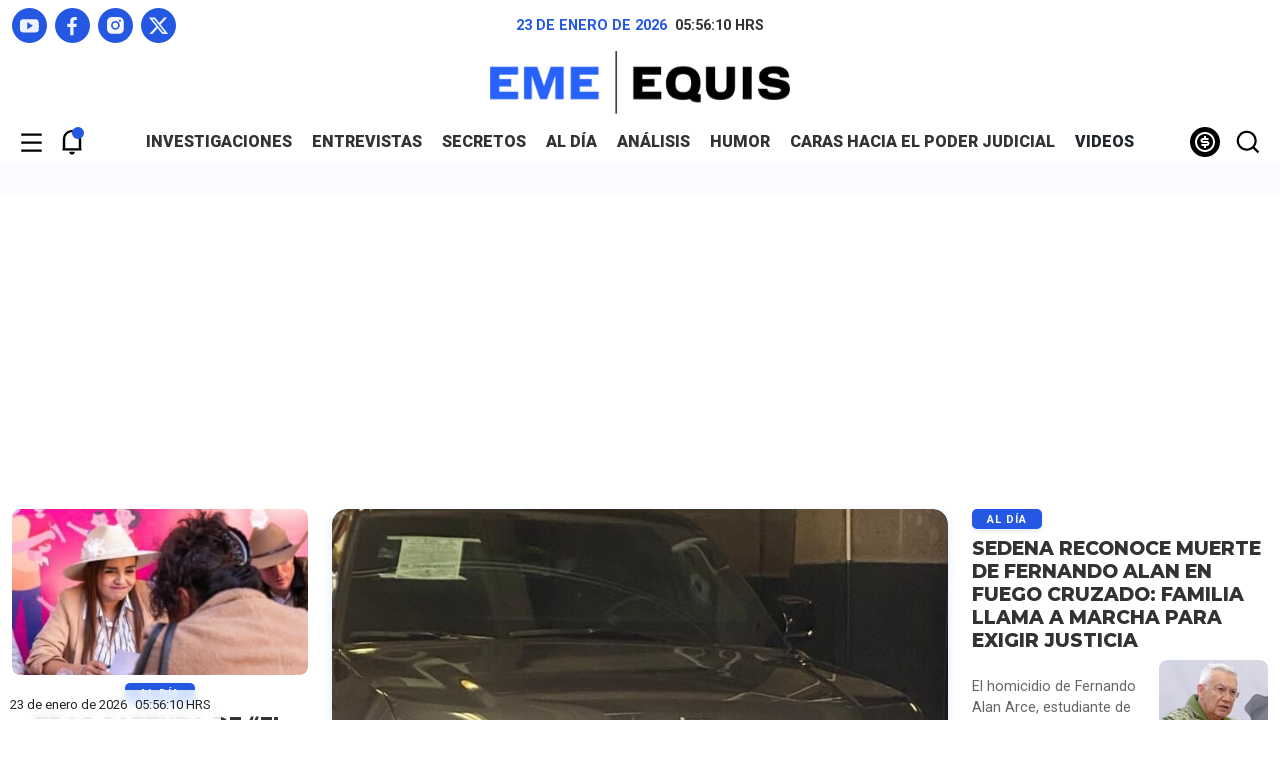

--- FILE ---
content_type: text/html; charset=UTF-8
request_url: https://emeequis.com/
body_size: 22864
content:
<!DOCTYPE html>
<html data-bs-theme="light" lang="es-mx">
<head>
    <meta name='robots' content='index, follow, max-image-preview:large, max-snippet:-1, max-video-preview:-1' />
	<style>img:is([sizes="auto" i], [sizes^="auto," i]) { contain-intrinsic-size: 3000px 1500px }</style>
	
	<!-- This site is optimized with the Yoast SEO plugin v26.5 - https://yoast.com/wordpress/plugins/seo/ -->
	<title>Eme Equis</title>
	<meta name="description" content="Revista digital que se enfoca en la generación de contenido propio, a través de reportajes de investigación" />
	<link rel="canonical" href="https://emeequis.com/" />
	<meta property="og:locale" content="es_MX" />
	<meta property="og:type" content="website" />
	<meta property="og:title" content="Eme Equis" />
	<meta property="og:description" content="Revista digital que se enfoca en la generación de contenido propio, a través de reportajes de investigación" />
	<meta property="og:url" content="https://emeequis.com/" />
	<meta property="og:site_name" content="Eme equis" />
	<meta property="article:publisher" content="https://www.facebook.com/emeequisdigital" />
	<meta property="article:modified_time" content="2025-12-07T16:29:15+00:00" />
	<meta property="og:image" content="https://emeequis.com/wp-content/uploads/2024/01/Captura-de-pantalla-2024-01-30-a-las-9.44.38 p.m.png" />
	<meta property="og:image:width" content="2542" />
	<meta property="og:image:height" content="706" />
	<meta property="og:image:type" content="image/png" />
	<meta name="twitter:card" content="summary_large_image" />
	<meta name="twitter:site" content="@emeequis" />
	<script type="application/ld+json" class="yoast-schema-graph">{"@context":"https://schema.org","@graph":[{"@type":"WebPage","@id":"https://emeequis.com/","url":"https://emeequis.com/","name":"Eme Equis","isPartOf":{"@id":"https://emeequis.com/#website"},"about":{"@id":"https://emeequis.com/#organization"},"primaryImageOfPage":{"@id":"https://emeequis.com/#primaryimage"},"image":{"@id":"https://emeequis.com/#primaryimage"},"thumbnailUrl":"https://emeequis.com/wp-content/uploads/2024/01/Captura-de-pantalla-2024-01-30-a-las-9.44.38 p.m.png","datePublished":"2023-11-28T17:11:54+00:00","dateModified":"2025-12-07T16:29:15+00:00","description":"Revista digital que se enfoca en la generación de contenido propio, a través de reportajes de investigación","breadcrumb":{"@id":"https://emeequis.com/#breadcrumb"},"inLanguage":"es","potentialAction":[{"@type":"ReadAction","target":["https://emeequis.com/"]}]},{"@type":"ImageObject","inLanguage":"es","@id":"https://emeequis.com/#primaryimage","url":"https://emeequis.com/wp-content/uploads/2024/01/Captura-de-pantalla-2024-01-30-a-las-9.44.38 p.m.png","contentUrl":"https://emeequis.com/wp-content/uploads/2024/01/Captura-de-pantalla-2024-01-30-a-las-9.44.38 p.m.png","width":2542,"height":706,"caption":"Eme Equis"},{"@type":"BreadcrumbList","@id":"https://emeequis.com/#breadcrumb","itemListElement":[{"@type":"ListItem","position":1,"name":"Inicio"}]},{"@type":"WebSite","@id":"https://emeequis.com/#website","url":"https://emeequis.com/","name":"Eme Equis","description":"Revista digital que se enfoca en la generación de contenido propio, a través de reportajes de investigación","publisher":{"@id":"https://emeequis.com/#organization"},"alternateName":"Eme Equis","potentialAction":[{"@type":"SearchAction","target":{"@type":"EntryPoint","urlTemplate":"https://emeequis.com/?s={search_term_string}"},"query-input":{"@type":"PropertyValueSpecification","valueRequired":true,"valueName":"search_term_string"}}],"inLanguage":"es"},{"@type":"Organization","@id":"https://emeequis.com/#organization","name":"Eme Equis","alternateName":"Eme Equis","url":"https://emeequis.com/","logo":{"@type":"ImageObject","inLanguage":"es","@id":"https://emeequis.com/#/schema/logo/image/","url":"https://emeequis.com/wp-content/uploads/2024/01/Captura-de-pantalla-2024-01-30-a-las-9.44.38 p.m.png","contentUrl":"https://emeequis.com/wp-content/uploads/2024/01/Captura-de-pantalla-2024-01-30-a-las-9.44.38 p.m.png","width":2542,"height":706,"caption":"Eme Equis"},"image":{"@id":"https://emeequis.com/#/schema/logo/image/"},"sameAs":["https://www.facebook.com/emeequisdigital","https://x.com/emeequis","https://www.youtube.com/channel/UCHmLv2gEFOukmkBR38WKfsw","https://www.instagram.com/emeequisdigital/","https://t.me/emeequisdigital"]}]}</script>
	<!-- / Yoast SEO plugin. -->


<link rel='dns-prefetch' href='//platform.twitter.com' />
<link rel='dns-prefetch' href='//www.googletagmanager.com' />
<meta property="og:url" content="https://emeequis.com/" />
<meta property="og:type" content="website" />
<meta property="og:title" content="eme equis" />
<meta property="og:description" content="" />
<meta property="og:site_name" content="Eme equis" />
<meta property="og:image" content="https://emeequis.com/wp-content/uploads/2024/01/Captura-de-pantalla-2024-01-30-a-las-9.44.38 p.m.png" />
<meta property="og:image:secure_url" content="https://emeequis.com/wp-content/uploads/2024/01/Captura-de-pantalla-2024-01-30-a-las-9.44.38 p.m.png" />
<meta property="og:image:width" content="2542" />
<meta property="og:image:height" content="706" />
<meta property="og:image:type" content="image/png" />
<meta property="og:image:alt" content="Eme Equis" />
<style id='pdfemb-pdf-embedder-viewer-style-inline-css' type='text/css'>
.wp-block-pdfemb-pdf-embedder-viewer{max-width:none}

</style>
<link rel='stylesheet' id='newsletter-css' href='https://emeequis.com/wp-content/plugins/newsletter/style.css?ver=9.0.9' type='text/css' media='all' />
<script type="text/javascript" src="https://emeequis.com/wp-includes/js/jquery/jquery.min.js?ver=3.7.1" id="jquery-core-js"></script>
<script type="text/javascript" src="https://emeequis.com/wp-includes/js/jquery/jquery-migrate.min.js?ver=3.4.1" id="jquery-migrate-js"></script>

		<!-- GA Google Analytics @ https://m0n.co/ga -->
		<script async src="https://www.googletagmanager.com/gtag/js?id=G-W7DCBBCF92"></script>
		<script>
			window.dataLayer = window.dataLayer || [];
			function gtag(){dataLayer.push(arguments);}
			gtag('js', new Date());
			gtag('config', 'G-W7DCBBCF92');
		</script>

	<meta name="generator" content="Site Kit by Google 1.168.0" /><script>window.pushMST_config={"vapidPK":"BH3otjpCszt6qJIecekQ2PANqz8NIbUbkRpLka58aBOUFiwZTxoxQAcp5EXNg13ZnnZ6rH-MhHwze3vwqanRoAU","enableOverlay":true,"swPath":"/sw.js","i18n":{}};
  var pushmasterTag = document.createElement('script');
  pushmasterTag.src = "https://cdn.pushmaster-cdn.xyz/scripts/publishers/675aac81bda7390008239899/SDK.js";
  pushmasterTag.setAttribute('defer','');

  var firstScriptTag = document.getElementsByTagName('script')[0];
  firstScriptTag.parentNode.insertBefore(pushmasterTag, firstScriptTag);
</script>
<script>
  if (navigator.userAgent.toLowerCase().includes('googlebot')) {
    gtag('consent', 'update', {
      ad_storage: 'granted',
      analytics_storage: 'granted'
    });
  }
</script>
	<meta charset="utf-8">
    <meta name="viewport" content="width=device-width, initial-scale=1.0, shrink-to-fit=no">
    
	<meta property="og:locale" content="es_MX" />
    <meta property="og:site_name" content="Eme equis" />
    <meta property="og:title" content="Revista digital que se enfoca en la generación de contenido propio, a través de reportajes de investigación" />
    <!--<meta name="twitter:description" content="Una revista digital que se enfoca en la generación de contenido propio, a través de reportajes de investigación, entrevistas de fondo, análisis de coyuntura y secretos de la vida política, acompañados de narrativas transmedia.">
     <meta name="twitter:image" content="/assets/img/eme-equis.jpg">
    <meta property="og:image" content="/assets/img/eme-equis.jpg"> -->
    <meta name="description" content="Una revista digital que se enfoca en la generación de contenido propio, a través de reportajes de investigación, entrevistas de fondo, análisis de coyuntura y secretos de la vida política, acompañados de narrativas transmedia.">
    <meta property="og:type" content="website">
    <!-- <meta name="twitter:card" content="summary_large_image">
    <meta name="twitter:title" content="EME EQUIS"> -->
    <link rel="icon" type="image/svg+xml" sizes="150x150" href="https://emeequis.com/wp-content/themes/m_x_2024/assets/img/favicon.svg">
    <link rel="pingback" href="">
    <link rel="alternate" href="/" hreflang="es-ES" />
	<link rel="stylesheet" href="https://emeequis.com/wp-content/themes/m_x_2024/assets/bootstrap/css/bootstrap.min.css">
    <link rel="stylesheet" href="https://fonts.googleapis.com/css?family=Montserrat:400,400i,500,500i,600,600i,700,700i,800,800i&amp;display=swap">
    <link rel="stylesheet" href="https://fonts.googleapis.com/css?family=Roboto:400,400i,500,500i,700,700i,900,900i&amp;display=swap">
    <link rel="stylesheet" href="https://emeequis.com/wp-content/themes/m_x_2024/assets/css/flickity.min.css">
    <link rel="stylesheet" href="https://cdnjs.cloudflare.com/ajax/libs/select2/4.0.13/css/select2.min.css">
    <link rel="stylesheet" href="https://emeequis.com/wp-content/themes/m_x_2024/assets/css/jquery.fancybox.min.css">
    <link rel="stylesheet" href="https://emeequis.com/wp-content/themes/m_x_2024/assets/css/styles.css?v=6972f6a4ccd6b">
    <script type="text/javascript">
        var ajaxurl = "https://emeequis.com/wp-admin/admin-ajax.php";
    </script><!-- Default Consent Mode config -->
<script>
    //<![CDATA[
    window.dataLayer = window.dataLayer || [];
    function gtag(){dataLayer.push(arguments);}
    gtag('consent', 'default', {
        'ad_storage': 'granted',
        'analytics_storage': 'granted',
        'functionality_storage': 'granted',
        'personalization_storage': 'granted',
        'security_storage': 'granted',
        'ad_user_data': 'granted',
        'ad_personalization': 'granted',
        'wait_for_update': 1500
    });
    gtag('consent', 'default', {
        'region': ['AT', 'BE', 'BG', 'HR', 'CY', 'CZ', 'DK', 'EE', 'FI', 'FR', 'DE', 'GR', 'HU', 'IS', 'IE', 'IT', 'LV', 'LI', 'LT', 'LU', 'MT', 'NL', 'NO', 'PL', 'PT', 'RO', 'SK', 'SI', 'ES', 'SE', 'GB', 'CH'],
        'ad_storage': 'denied',
        'analytics_storage': 'denied',
        'functionality_storage': 'denied',
        'personalization_storage': 'denied',
        'security_storage': 'denied',
        'ad_user_data': 'denied',
        'ad_personalization': 'denied',
        'wait_for_update': 1500
    });
    gtag('set', 'ads_data_redaction', true);
    gtag('set', 'url_passthrough', false);
    (function(){
        const s={adStorage:{storageName:"ad_storage",serialNumber:0},analyticsStorage:{storageName:"analytics_storage",serialNumber:1},functionalityStorage:{storageName:"functionality_storage",serialNumber:2},personalizationStorage:{storageName:"personalization_storage",serialNumber:3},securityStorage:{storageName:"security_storage",serialNumber:4},adUserData:{storageName:"ad_user_data",serialNumber:5},adPersonalization:{storageName:"ad_personalization",serialNumber:6}};let c=localStorage.getItem("__lxG__consent__v2");if(c){c=JSON.parse(c);if(c&&c.cls_val)c=c.cls_val;if(c)c=c.split("|");if(c&&c.length&&typeof c[14]!==undefined){c=c[14].split("").map(e=>e-0);if(c.length){let t={};Object.values(s).sort((e,t)=>e.serialNumber-t.serialNumber).forEach(e=>{t[e.storageName]=c[e.serialNumber]?"granted":"denied"});gtag("consent","update",t)}}}
        if(Math.random() < 0.05) {if (window.dataLayer && (window.dataLayer.some(e => e[0] === 'js' && e[1] instanceof Date) || window.dataLayer.some(e => e['event'] === 'gtm.js' && e['gtm.start'] == true ))) {document.head.appendChild(document.createElement('img')).src = "//clickiocdn.com/utr/gtag/?sid=246960";}}
    })();
    //]]>
</script>

<!-- Clickio Consent Main tag -->
<script async type="text/javascript" src="//clickiocmp.com/t/consent_246960.js"></script><!-- Google tag (gtag.js) -->
<script async src="https://www.googletagmanager.com/gtag/js?id=G-W7DCBBCF92"></script>
<script>
  window.dataLayer = window.dataLayer || [];
  function gtag(){dataLayer.push(arguments);}
  gtag('js', new Date());

  gtag('config', 'G-W7DCBBCF92');
</script>
<!-- Google tag (gtag.js) -->
<script async src="https://www.googletagmanager.com/gtag/js?id=G-05W3KK6QWM"></script>
<script>
  window.dataLayer = window.dataLayer || [];
  function gtag(){dataLayer.push(arguments);}
  gtag('js', new Date());

  gtag('config', 'G-05W3KK6QWM');
</script><link rel="icon" href="https://emeequis.com/wp-content/uploads/2024/04/cropped-favicon-32x32.png" sizes="32x32" />
<link rel="icon" href="https://emeequis.com/wp-content/uploads/2024/04/cropped-favicon-192x192.png" sizes="192x192" />
<link rel="apple-touch-icon" href="https://emeequis.com/wp-content/uploads/2024/04/cropped-favicon-180x180.png" />
<meta name="msapplication-TileImage" content="https://emeequis.com/wp-content/uploads/2024/04/cropped-favicon-270x270.png" />
		<style type="text/css" id="wp-custom-css">
			#wpadminbar{
	background: var(--primary);
}
		</style>
		           
<!--  script noads -->
     
<!-- admanager  -->
           <!--  -->
            <script>
                            let scriptsLoaded = false;
                            window.addEventListener('scroll', function() {
                                if (!scriptsLoaded) {
                                    // Cargar el script de Google Publisher Tags
                                    const script1 = document.createElement('script');
                                    script1.src = "https://securepubads.g.doubleclick.net/tag/js/gpt.js";
                                    script1.async = true;
                                    document.body.appendChild(script1);

                                    // Cargar el script de Seedtag
                                    const script2 = document.createElement('script');
                                    script2.src = "";
                                    script2.async = true;
                                    document.body.appendChild(script2);

                                    // Cargar el script de mgid
                                    const script3 = document.createElement('script');
                                    script3.src = "";
                                    script3.async = true;
                                    document.body.appendChild(script3);

                                    // Cargar el script de AMP
                                    const script4 = document.createElement('script');
                                    script4.src = "https://cdn.ampproject.org/v0.js";
                                    script4.async = true;
                                    document.body.appendChild(script4);

                                    // Cargar el script de AMP Ad
                                    const script5 = document.createElement('script');
                                    script5.src = "https://cdn.ampproject.org/v0/amp-ad-0.1.js";
                                    script5.async = true;
                                    document.body.appendChild(script5);

                                    scriptsLoaded = true;
                                    console.log('Todos los scripts de publicidad cargados al hacer scroll');
                                }
                            });
                        </script>
                                              <!--  admanger -->
<script>
  window.googletag = window.googletag || {cmd: []};

        // GPT ad slots
      var anchorSlot;
      var staticSlot0, staticSlot1, staticSlot2, staticSlot3, staticSlot4, staticSlot5, staticSlot6, staticSlot7, staticSlot8;
      var staticSlot9, staticSlot10, staticSlot11, staticSlot12, staticSlot13, staticSlot14;
  googletag.cmd.push(function() {

    var mapping1 = googletag.sizeMapping()
                            .addSize([992, 0], [[970, 90], [728, 90],[970, 250], [728, 250]])
                            .addSize([728, 0], [[728, 90], [468, 60], [728, 250]])
                            .addSize([576, 0], [[468, 60], [300, 50], [300, 100],[320, 50], [320, 100]])
                            .addSize([320, 0], [[300, 50], [300, 100],[320, 50], [320, 100]])
                            .addSize([0, 0], [[300, 50], [300, 100],[320, 50], [320, 100]])
                            .build();

     var mapping2 = googletag.sizeMapping()
                           .addSize([0, 0], [])
                           .addSize([1800, 0], [[1, 1]])
                           .build();

     var mapping3 = googletag.sizeMapping()
                            .addSize([576, 0], [[468, 60], [300, 250], [300,600]])
                            .addSize([320, 0], [[320, 50], [320, 100], [300, 100], [300, 50], [300, 250], [300,600]])
                            .addSize([0, 0], [[320, 50], [320, 100], [300, 100], [300, 50], [300, 250], [300,600]])
                            .build();

      if (document.body.clientWidth <= 500) {
             anchorSlot = googletag.defineOutOfPageSlot('/19648185/mx-fm', googletag.enums.OutOfPageFormat.TOP_ANCHOR);       
           } else {
             anchorSlot = googletag.defineOutOfPageSlot('/19648185/mx-f', googletag.enums.OutOfPageFormat.BOTTOM_ANCHOR);
           }
           // anchors.
           if (anchorSlot) {
             anchorSlot
                 .setTargeting('test', 'anchor')
                 .addService(googletag.pubads());
        }

    // Define static ad slots.                       
   
                        staticSlot0 = googletag.defineSlot('/19648185/mx-t-0', [[300,100], [300,50], [320,50], [468,60], [320,100], [728,90], [970,90], [970,250], [300, 250]], 'adtop-0').defineSizeMapping(mapping1).addService(googletag.pubads());

                        staticSlot1 = googletag.defineSlot('/19648185/mx-t-1', [[300,100], [300,50], [320,50], [320,100], [468,60], [728,90], [300,250], [970,250]], 'adtop-1').defineSizeMapping(mapping1).addService(googletag.pubads()); 

                        staticSlot2  = googletag.defineSlot('/19648185/mx-t-2', [[300,100], [300,50], [320,50], [320,100], [468,60], [728,90], [300,250], [970,250]], 'adtop-2').defineSizeMapping(mapping1).addService(googletag.pubads()); 

                        staticSlot3  = googletag.defineSlot('/19648185/mx-t-3', [[300,100], [300,50], [320,50], [320,100], [468,60], [728,90], [300,250], [970,250]], 'adtop-3').defineSizeMapping(mapping1).addService(googletag.pubads()); 

                        staticSlot4 = googletag.defineSlot('/19648185/mx-h-0', [[300, 600]], 'adhalf-0').addService(googletag.pubads());

                        staticSlot5 = googletag.defineSlot('/19648185/mx-h-1', [[300, 600]], 'adhalf-1').addService(googletag.pubads());

                        staticSlot6 = googletag.defineSlot('/19648185/mx-sk-0', [[1, 1]], 'adsk-0').defineSizeMapping(mapping2).addService(googletag.pubads());

                        staticSlot7 = googletag.defineSlot('/19648185/mx-sk-1', [[1, 1]], 'adsk-1').defineSizeMapping(mapping2).addService(googletag.pubads());

                        staticSlot8 = googletag.defineSlot('/19648185/mx-b-0', [[300, 250]], 'adbox-0').addService(googletag.pubads());

                        staticSlot9 = googletag.defineSlot('/19648185/mx-b-1', [[300, 250]], 'adbox-1').addService(googletag.pubads());

                        staticSlot10 = googletag.defineSlot('/19648185/mx-b-2', [[300, 250]], 'adbox-2').addService(googletag.pubads());

                        staticSlot11 = googletag.defineSlot('/19648185/mx-l', [[1, 1]], 'adlayer').addService(googletag.pubads()); 

                        staticSlot12 = googletag.defineSlot('/19648185/mx-n-0', [[300, 250], [300,100], [300,50], [320,50], [320,100], [468,60], [300,600]], 'adnota-0').defineSizeMapping(mapping3).addService(googletag.pubads()); 

                        staticSlot13 = googletag.defineSlot('/19648185/mx-n-1', [[300, 250], [300,100], [300,50], [320,50], [320,100], [468,60], [300,600]], 'adnota-1').defineSizeMapping(mapping3).addService(googletag.pubads());  

                        staticSlot14 = googletag.defineSlot('/19648185/mx-n-2', [[300, 250], [300,100], [300,50], [320,50], [320,100], [468,60], [300,600]], 'adnota-2').defineSizeMapping(mapping3).addService(googletag.pubads());                                                                                                                               
    // Enable SRA and services.
        googletag.pubads().enableSingleRequest();
        googletag.pubads().setCentering();
        googletag.pubads().collapseEmptyDivs();
        googletag.pubads().setTargeting('categoria', 'home');
        googletag.pubads().setTargeting('kmnota', '19071');
        googletag.enableServices();
  });
</script>
<!-- end admanger  --> 
            <!-- tailtarget  -->
            <script type="text/javascript">
            var _ttq = _ttq || [];
            _ttq.push(["_setAccount", "TT-15679-5"]);
            (function() {
            var ts = document.createElement("script"); ts.type = "text/javascript"; ts.async = true;
            ts.src =  ("https:" == document.location.protocol ? "https://" : "http://") + "d.tailtarget.com/base.js";
            var s = document.getElementsByTagName("script")[0]; s.parentNode.insertBefore(ts, s);
            })();
            </script>
            <!-- tailtarget  -->

<!-- end script noads -->




    <!-- Google tag (gtag.js) -->
<script async src="https://www.googletagmanager.com/gtag/js?id=G-05W3KK6QWM"></script>
<script>
  window.dataLayer = window.dataLayer || [];
  function gtag(){dataLayer.push(arguments);}
  gtag('js', new Date());

  gtag('config', 'G-05W3KK6QWM');
</script>
    <script src="https://cdn.onesignal.com/sdks/web/v16/OneSignalSDK.page.js" defer></script>
<script>
  window.OneSignalDeferred = window.OneSignalDeferred || [];
  OneSignalDeferred.push(function(OneSignal) {
    OneSignal.init({
      appId: "c1a6e288-0b1f-47c4-83a3-98887574f29c",
    });
  });
</script>
<meta http-equiv="refresh" content="379">
</head>
<body id="rmb">
    <!-- publiciad -->
        <div id="bloker"></div>
    <div id="navigation" class="bg-white">
        <div class="d-flex flex-column justify-content-start align-items-center justify-content-md-between efect-navigation">
            <div id="close-menu" class="close mb-4 btn-nav"><img src="https://emeequis.com/wp-content/themes/m_x_2024/assets/img/close.svg" width="35" height="35" alt="Cerrar" loading="lazy"></div>
            <div>
                <div class="d-flex flex-row justify-content-center mb-2">
                    <div id="date-mobile" class="me-2"></div>
                    <div id="hour-mobile"></div><span class="hrs">&nbsp;HRS</span>
                </div>
                <div class="d-flex justify-content-center mb-3"><a href="https://emeequis.com">
                        <picture><img class="img-fluid" src="https://emeequis.com/wp-content/themes/m_x_2024/assets/img/brand.svg" width="230" height="47" alt="EME EQUIS" loading="lazy"></picture>
                    </a></div>
                <div class="d-flex justify-content-center mb-3">
                    <div class="d-flex flex-row my-2">
                        <!-- <div class="btn-gray me-2"><a href="">Iniciar sesión</a></div>
                        <div class="btn-blue"><a href="">Suscribir</a></div> -->
                    </div>
                </div>
            </div>
            <div class="nav-mobile">
                <div class="menu-mobile fnt-uppercase"><ul id="menu-principal" class="menu"><li id="menu-item-26628" class="menu-item menu-item-type-taxonomy menu-item-object-category menu-item-26628"><a href="https://emeequis.com/category/investigaciones/">INVESTIGACIONES</a></li>
<li id="menu-item-19207" class="menu-item menu-item-type-taxonomy menu-item-object-category menu-item-19207"><a href="https://emeequis.com/category/entrevistas/">ENTREVISTAS</a></li>
<li id="menu-item-26629" class="menu-item menu-item-type-taxonomy menu-item-object-category menu-item-26629"><a href="https://emeequis.com/category/secretos/">SECRETOS</a></li>
<li id="menu-item-26627" class="menu-item menu-item-type-taxonomy menu-item-object-category menu-item-26627"><a href="https://emeequis.com/category/al-dia/">AL DÍA</a></li>
<li id="menu-item-26631" class="menu-item menu-item-type-taxonomy menu-item-object-category menu-item-26631"><a href="https://emeequis.com/category/analisis/">Análisis</a></li>
<li id="menu-item-26654" class="menu-item menu-item-type-taxonomy menu-item-object-category menu-item-26654"><a href="https://emeequis.com/category/humor/">HUMOR</a></li>
<li id="menu-item-45577" class="menu-item menu-item-type-taxonomy menu-item-object-category menu-item-45577"><a href="https://emeequis.com/category/caras-hacia-el-poder-judicial/">Caras Hacia el Poder Judicial</a></li>
<li id="menu-item-19133" class="menu-item menu-item-type-custom menu-item-object-custom menu-item-19133"><a>VIDEOS</a></li>
</ul></div>                <div class="d-flex justify-content-center">
                    <div class="social-media my-2">
                        <ul class="list-inline d-flex justify-content-start align-items-center mb-0">
                                                <li class="list-inline-item"><a href="https://www.youtube.com/channel/UCHmLv2gEFOukmkBR38WKfsw"><img src="https://emeequis.com/wp-content/themes/m_x_2024/assets/img/youtube.svg" width="21" height="15" alt="YouTube"></a></li>
                                    <li class="list-inline-item"><a href="https://www.facebook.com/emeequisdigital"><img src="https://emeequis.com/wp-content/themes/m_x_2024/assets/img/facebook.svg" width="11" height="20" alt="Facebook"></a></li>
                                    <li class="list-inline-item"><a href="https://www.instagram.com/emeequisdigital/"><img src="https://emeequis.com/wp-content/themes/m_x_2024/assets/img/instagram.svg" width="18" height="18" alt="Instagram"></a></li>
                                    <li class="list-inline-item"><a href="https://twitter.com/emeequis"><img src="https://emeequis.com/wp-content/themes/m_x_2024/assets/img/twitter-x.svg" width="20" height="18" alt="X"></a></li>
                                        </ul>
                    </div>
                </div>
            </div>
            <hr class="w-100">
            <div id="submenu" class="submenu text-center mb-3"><ul id="menu-menu-footer" class="menu"><li id="menu-item-41556" class="menu-item menu-item-type-post_type menu-item-object-page menu-item-41556"><a href="https://emeequis.com/publicidad/">Publicidad</a></li>
<li id="menu-item-41557" class="menu-item menu-item-type-post_type menu-item-object-page menu-item-41557"><a href="https://emeequis.com/aviso-legal/">AVISO LEGAL</a></li>
<li id="menu-item-41558" class="menu-item menu-item-type-post_type menu-item-object-page menu-item-privacy-policy menu-item-41558"><a rel="privacy-policy" href="https://emeequis.com/aviso-de-privacidad/">AVISO DE PRIVACIDAD</a></li>
<li id="menu-item-41559" class="menu-item menu-item-type-post_type menu-item-object-page menu-item-41559"><a href="https://emeequis.com/compromiso-con-el-lector/">COMPROMISO CON EL LECTOR</a></li>
</ul></div>                        <div class="feet small fnt-blue text-center"><span></span></div>
        </div>
    </div>
    <div class="d-flex justify-content-center align-items-center bg-lightblue" id="search">
        <div class="w-100">
            <div class="container">
                <div class="row">
                    <div class="col-12">
                        <div class="d-flex justify-content-center">
                            <div id="close-search" class="close mb-4 btn-nav"><img src="https://emeequis.com/wp-content/themes/m_x_2024/assets/img/close.svg" width="35" height="35" alt="Cerrar" loading="lazy"></div>
                        </div>
                    </div>
                    <div class="col-12">
                        <div class="forms mb-5">
                            <div class="d-flex flex-column justify-content-center align-items-center">
                                <form class="d-flex justify-content-between align-items-center w-100 px-1" role="search" method="get" action="/">
                                    <input class="form-control" type="search"  value="" name="s" placeholder="Búsqueda..." required=""><button class="btn btn-sm btn-search-send" type="submit"><img src="https://emeequis.com/wp-content/themes/m_x_2024/assets/img/search.svg" width="35" height="35" alt="Buscador" loading="lazy"></button></form>
                            </div>
                        </div>
                    </div>
                                        <div class="col-12">
                        <div>
                            <div class="headline mb-4">
                                <div class="row">
                                    <div class="col-12">
                                        <div class="d-flex justify-content-start align-items-center">
                                            <div class="animation-line me-2"></div>
                                            <h2 class="m-0 fnt-1-08 text-uppercase">
                                                <!-- <a class="link-black" href="#">ÚLTIMAS NOTICIAS</a> -->
                                                ÚLTIMAS NOTICIAS</h2>
                                        </div>
                                    </div>
                                </div>
                            </div>
                            <div class="row scrolling-wrapper">
                                                                        <div class="col-10 col-sm-8 col-md-6 col-lg-4 col-xl-3">
                                            <div class="post mb-4">
                                                <div class="aspect aspect-16-9 mb-2 rounded-3"><a href="https://emeequis.com/entre-otras-cosas/sonora-invierte-mas-de-mil-millones-en-cinco-acciones-estrategicas-para-transformar-puerto-penasco/">
                                                        <picture>
                                                            <img alt="" class="blur rounded-3" src="https://emeequis.com/wp-content/uploads/2026/01/penasco-.jpeg">
                                                        </picture>
                                                    </a></div>
                                                <div class="text-center">
                                                    <div class="d-flex justify-content-center category mb-2"><a href="https://emeequis.com/category/entre-otras-cosas/">Entre Otras Cosas</a></div>
                                                    <h2 class="fnt-bolder fnt-montserrat title-tertiary fnt-uppercase">
                                                        <a class="link-black" href="https://emeequis.com/entre-otras-cosas/sonora-invierte-mas-de-mil-millones-en-cinco-acciones-estrategicas-para-transformar-puerto-penasco/">Sonora invierte más de mil millones en cinco acciones estratégicas para transformar Puerto Peñasco</a>
                                                    </h2>
                                                    <p class="paragraph mb-2 txt-limit-3">El gobernador Alfonso Durazo llevó a Puerto Peñasco obras y acciones prioritarias para las familias en materia de vivienda, rehabilitación de carreteras, educación y servicios públicos estratégicos. Las inversiones anunciadas fortalecen el desarrollo urbano, educativo y ambiental del municipio, reforzando la calidad de vida y el futuro de estudiantes y familias.</p>
                                                    <div class="d-flex justify-content-center align-items-center">
                                                        <div class="author">
                                                            <a href="https://emeequis.com/author/redaccion-emeequis/">REDACCIÓN EMEEQUIS</a>
                                                        </div>
                                                        <span class="mx-1">|</span>
                                                        <div class="date"><span>Hace 1 hora</span>
                                                    </div>
                                                    </div>
                                                </div>
                                            </div>
                                        </div>
                                                                            <div class="col-10 col-sm-8 col-md-6 col-lg-4 col-xl-3">
                                            <div class="post mb-4">
                                                <div class="aspect aspect-16-9 mb-2 rounded-3"><a href="https://emeequis.com/al-dia/suprema-corte-justifica-compra-de-9-camionetotas-por-seguridad/">
                                                        <picture>
                                                            <img alt="" class="blur rounded-3" src="https://emeequis.com/wp-content/uploads/2026/01/camioneton.jpeg">
                                                        </picture>
                                                    </a></div>
                                                <div class="text-center">
                                                    <div class="d-flex justify-content-center category mb-2"><a href="https://emeequis.com/category/al-dia/">Al día</a></div>
                                                    <h2 class="fnt-bolder fnt-montserrat title-tertiary fnt-uppercase">
                                                        <a class="link-black" href="https://emeequis.com/al-dia/suprema-corte-justifica-compra-de-9-camionetotas-por-seguridad/">Suprema Corte justifica compra de 9 camionetotas “por seguridad”</a>
                                                    </h2>
                                                    <p class="paragraph mb-2 txt-limit-3">Ya con la presión mediática encima, la Suprema Corte, presidida por Hugo Aguilar Ortiz, reconoce que compró 9 Jeeps Cherokee “con el objetivo de garantizar condiciones adecuadas de seguridad". </p>
                                                    <div class="d-flex justify-content-center align-items-center">
                                                        <div class="author">
                                                            <a href="https://emeequis.com/author/redaccion-emeequis/">REDACCIÓN EMEEQUIS</a>
                                                        </div>
                                                        <span class="mx-1">|</span>
                                                        <div class="date"><span>Hace 4 horas</span>
                                                    </div>
                                                    </div>
                                                </div>
                                            </div>
                                        </div>
                                                                            <div class="col-10 col-sm-8 col-md-6 col-lg-4 col-xl-3">
                                            <div class="post mb-4">
                                                <div class="aspect aspect-16-9 mb-2 rounded-3"><a href="https://emeequis.com/al-dia/tras-captura-de-el-botox-grecia-quiroz-pide-misma-justicia-a-garcia-harfuch-para-el-caso-de-carlos-manzo/">
                                                        <picture>
                                                            <img alt="" class="blur rounded-3" src="https://emeequis.com/wp-content/uploads/2026/01/grecia-quiroz-harfuch.jpg">
                                                        </picture>
                                                    </a></div>
                                                <div class="text-center">
                                                    <div class="d-flex justify-content-center category mb-2"><a href="https://emeequis.com/category/al-dia/">Al día</a></div>
                                                    <h2 class="fnt-bolder fnt-montserrat title-tertiary fnt-uppercase">
                                                        <a class="link-black" href="https://emeequis.com/al-dia/tras-captura-de-el-botox-grecia-quiroz-pide-misma-justicia-a-garcia-harfuch-para-el-caso-de-carlos-manzo/">Tras captura de “El Botox”, Grecia Quiroz pide misma justicia a García Harfuch para el caso de Carlos Manzo</a>
                                                    </h2>
                                                    <p class="paragraph mb-2 txt-limit-3">Grecia Quiroz aplaude justicia para el líder limonero, Bernardo Bravo, pero le manda mensaje a García Harfuch exigiendo los mismos resultados en el caso de su esposo, Carlos Manzo.</p>
                                                    <div class="d-flex justify-content-center align-items-center">
                                                        <div class="author">
                                                            <a href="https://emeequis.com/author/redaccion-emeequis/">REDACCIÓN EMEEQUIS</a>
                                                        </div>
                                                        <span class="mx-1">|</span>
                                                        <div class="date"><span>Hace 6 horas</span>
                                                    </div>
                                                    </div>
                                                </div>
                                            </div>
                                        </div>
                                                                            <div class="col-10 col-sm-8 col-md-6 col-lg-4 col-xl-3">
                                            <div class="post mb-4">
                                                <div class="aspect aspect-16-9 mb-2 rounded-3"><a href="https://emeequis.com/al-dia/avanza-entre-criticas-nombramiento-de-gertz-manero-como-embajador-ante-reino-unido/">
                                                        <picture>
                                                            <img alt="" class="blur rounded-3" src="https://emeequis.com/wp-content/uploads/2026/01/la-buena_Gertz-Comparencia-Embajador_web.jpg">
                                                        </picture>
                                                    </a></div>
                                                <div class="text-center">
                                                    <div class="d-flex justify-content-center category mb-2"><a href="https://emeequis.com/category/al-dia/">Al día</a></div>
                                                    <h2 class="fnt-bolder fnt-montserrat title-tertiary fnt-uppercase">
                                                        <a class="link-black" href="https://emeequis.com/al-dia/avanza-entre-criticas-nombramiento-de-gertz-manero-como-embajador-ante-reino-unido/">Avanza entre críticas nombramiento de Gertz Manero como embajador ante Reino Unido</a>
                                                    </h2>
                                                    <p class="paragraph mb-2 txt-limit-3">“El perfil propuesto no corresponde a la tarea diplomática”, advierte Luis Donaldo Colosio Riojas sobre el nombramiento de Alejandro Gertz Manero como embajador ante Reino Unido. “Cuenta con las herramientas necesarias para representar a México con dignidad”, dice Alejandro Murat.
</p>
                                                    <div class="d-flex justify-content-center align-items-center">
                                                        <div class="author">
                                                            <a href="https://emeequis.com/author/redaccion-emeequis/">REDACCIÓN EMEEQUIS</a>
                                                        </div>
                                                        <span class="mx-1">|</span>
                                                        <div class="date"><span>Hace 8 horas</span>
                                                    </div>
                                                    </div>
                                                </div>
                                            </div>
                                        </div>
                                                                </div>
                        </div>
                    </div>
                </div>
            </div>
        </div>
    </div>
    <header>
        <div>
            <div class="container-fluid">
                <div class="row">
                    <div class="col-12 col-lg-4 d-none d-lg-flex justify-content-center align-items-center justify-content-sm-center align-items-sm-center justify-content-lg-start justify-content-xl-start">
                        <div class="social-media my-2">
                            <ul class="list-inline d-flex justify-content-start align-items-center mb-0">
                                                    <li class="list-inline-item"><a href="https://www.youtube.com/channel/UCHmLv2gEFOukmkBR38WKfsw"><img src="https://emeequis.com/wp-content/themes/m_x_2024/assets/img/youtube.svg" width="21" height="15" alt="YouTube"></a></li>
                                    <li class="list-inline-item"><a href="https://www.facebook.com/emeequisdigital"><img src="https://emeequis.com/wp-content/themes/m_x_2024/assets/img/facebook.svg" width="11" height="20" alt="Facebook"></a></li>
                                    <li class="list-inline-item"><a href="https://www.instagram.com/emeequisdigital/"><img src="https://emeequis.com/wp-content/themes/m_x_2024/assets/img/instagram.svg" width="18" height="18" alt="Instagram"></a></li>
                                    <li class="list-inline-item"><a href="https://twitter.com/emeequis"><img src="https://emeequis.com/wp-content/themes/m_x_2024/assets/img/twitter-x.svg" width="20" height="18" alt="X"></a></li>
                                            </ul>
                        </div>
                    </div>
                    <div class="col-12 col-md-6 col-lg-4 d-none d-lg-flex justify-content-center align-items-center justify-content-md-start justify-content-lg-center justify-content-xl-center">
                        <div class="text-center d-flex">
                            <div id="date" class="me-2"></div>
                            <div id="hour"></div><span class="hrs">&nbsp;HRS</span>
                        </div>
                    </div>
                    <div class="col-12 col-md-6 col-lg-4 d-none d-sm-none d-lg-flex justify-content-center align-items-center justify-content-sm-center align-items-sm-center justify-content-md-end">
                        <div class="d-flex flex-row my-2">                            <!-- <div class="btn-gray me-2"><a href="">Iniciar sesión</a></div>
                            <div class="btn-blue"><a href="">Suscribir</a></div>-->                        </div>
                    </div>
                    <div class="col-12 d-none d-lg-flex justify-content-center">
                        <div class="mb-2"><a href="https://emeequis.com">
                                <picture><img class="img-fluid" src="https://emeequis.com/wp-content/themes/m_x_2024/assets/img/brand.svg" width="300" height="62" alt="Eme Equis" loading="lazy"></picture>
                            </a></div>
                    </div>
                </div>
            </div>
        </div>
    </header>
    <div id="header" class="nav-down">
        <div class="container-fluid">
            <div class="row">
                <div class="col-3 col-md-2 col-xl-1 d-flex justify-content-center align-items-center justify-content-sm-start">
                    <div class="d-flex">
                        <div id="btn-menu" class="btn-nav"><img src="https://emeequis.com/wp-content/themes/m_x_2024/assets/img/menu.svg" width="40" height="40" alt="Menú" loading="lazy"></div>
                        <div id="notification" class="btn-nav">
                            <div id="btn-notification"><img src="https://emeequis.com/wp-content/themes/m_x_2024/assets/img/notification.svg" width="40" height="40" alt="Notificación" loading="lazy">
                                <div class="dot-notification"></div>
                            </div>
                            <div id="box-notification" class="animated faster">
                                <div id="close-notification"><img src="https://emeequis.com/wp-content/themes/m_x_2024/assets/img/close.svg" width="25" height="25" alt="Close"></div>
                                <div>
                                                                        <div class="post">
                                            <div class="row">
                                                <div class="col-12">
                                                    <div class="post mb-2">
                                                        <div>
                                                            <div class="d-flex category">
                                                                <a href="https://emeequis.com/category/entre-otras-cosas/">Entre Otras Cosas</a>
                                                            </div>
                                                        </div>
                                                    </div>
                                                    <h3 class="fnt-bolder fnt-montserrat title-tertiary fnt-uppercase">
                                                        <a class="link-black" href="https://emeequis.com/entre-otras-cosas/sonora-invierte-mas-de-mil-millones-en-cinco-acciones-estrategicas-para-transformar-puerto-penasco/">Sonora invierte más de mil millones en cinco acciones estratégicas para transformar Puerto Peñasco</a>
                                                    </h3>
                                                </div>
                                                <div class="col-7 col-sm-8 col-md-8 col-xl-7 col-xxl-8 d-flex justify-content-start align-items-center pe-0">
                                                    <p class="paragraph mb-2 mb-sm-0 txt-limit-4">El gobernador Alfonso Durazo llevó a Puerto Peñasco obras y acciones prioritarias para las familias en materia de vivienda, rehabilitación de carreteras, educación y servicios públicos estratégicos. Las inversiones anunciadas fortalecen el desarrollo urbano, educativo y ambiental del municipio, reforzando la calidad de vida y el futuro de estudiantes y familias.</p>
                                                </div>
                                                <div class="col-4 col-sm-4 col-md-4 col-xl-5 col-xxl-4 d-flex justify-content-center">
                                                    <div class="aspect aspect-4-4 mb-2"><a href="https://emeequis.com/entre-otras-cosas/sonora-invierte-mas-de-mil-millones-en-cinco-acciones-estrategicas-para-transformar-puerto-penasco/">
                                                            <picture>
                                                                <img alt="" class="blur rounded-3" src="https://emeequis.com/wp-content/uploads/2026/01/penasco-.jpeg" width="86" height="86" loading="lazy">
                                                            </picture>
                                                        </a>
                                                    </div>
                                                </div>
                                                <div class="col-12">
                                                    <div class="d-flex flex-column justify-content-center align-items-start flex-sm-row justify-content-sm-start align-items-sm-center">
                                                        <div class="author"><a href="https://emeequis.com/author/redaccion-emeequis/">REDACCIÓN EMEEQUIS</a></div><span class="d-none d-sm-block mx-1">|</span>
                                                        <div class="date"><span>Hace 1 hora</span></div>
                                                    </div>
                                                </div>
                                            </div>
                                        </div>
                                                                    </div>
                            </div>
                        </div>
                    </div>
                </div>
                <div class="col d-flex justify-content-center align-items-center">
                    <div class="my-2">
                        <a href="https://emeequis.com">
                            <picture class="d-flex d-md-none"><img src="https://emeequis.com/wp-content/themes/m_x_2024/assets/img/mx.svg" height="40" width="68" alt="EME EQUIS"></picture>
                            <picture class="d-none d-md-block d-lg-none"><img src="https://emeequis.com/wp-content/themes/m_x_2024/assets/img/brand.svg" height="40" alt="EME EQUIS" width="191" loading="lazy"></picture>
                        </a>
                    </div>
                    <div class="d-none d-lg-block menu-desktop fnt-uppercase"><ul id="menu-principal-1" class="menu"><li class="menu-item menu-item-type-taxonomy menu-item-object-category menu-item-26628"><a href="https://emeequis.com/category/investigaciones/">INVESTIGACIONES</a></li>
<li class="menu-item menu-item-type-taxonomy menu-item-object-category menu-item-19207"><a href="https://emeequis.com/category/entrevistas/">ENTREVISTAS</a></li>
<li class="menu-item menu-item-type-taxonomy menu-item-object-category menu-item-26629"><a href="https://emeequis.com/category/secretos/">SECRETOS</a></li>
<li class="menu-item menu-item-type-taxonomy menu-item-object-category menu-item-26627"><a href="https://emeequis.com/category/al-dia/">AL DÍA</a></li>
<li class="menu-item menu-item-type-taxonomy menu-item-object-category menu-item-26631"><a href="https://emeequis.com/category/analisis/">Análisis</a></li>
<li class="menu-item menu-item-type-taxonomy menu-item-object-category menu-item-26654"><a href="https://emeequis.com/category/humor/">HUMOR</a></li>
<li class="menu-item menu-item-type-taxonomy menu-item-object-category menu-item-45577"><a href="https://emeequis.com/category/caras-hacia-el-poder-judicial/">Caras Hacia el Poder Judicial</a></li>
<li class="menu-item menu-item-type-custom menu-item-object-custom menu-item-19133"><a>VIDEOS</a></li>
</ul></div>                </div>
                <div class="col-3 col-md-2 col-xl-1 d-flex justify-content-center align-items-center justify-content-sm-end">
                    <div class="d-flex justify-content-center align-items-center">
                        <div id="dollar" class="tooltips"><img src="https://emeequis.com/wp-content/themes/m_x_2024/assets/img/dollar.svg" width="30" height="30" alt="Dólar" loading="lazy">
                            <div class="tooltiptext"><span>Dólar&nbsp;</span><span>17.46MXN</span></div>
                        </div>
                        <div id="btn-search" class="ms-2 btn-nav"><img src="https://emeequis.com/wp-content/themes/m_x_2024/assets/img/search.svg" width="40" height="40" alt="Buscador" loading="lazy"></div>
                        <!-- <div id="btn-user"><img src="/assets/img/ri--user-3-line.svg" width="28" height="28" alt="Usuario" loading="lazy">
                            <div class="d-flex flex-column card-user">
                                <span>
                                    <strong>¡Hola, Usuario!</strong>
                                </span>
                                <hr>
                                <span class="small">Suscripción Mensual</span>
                                <span class="small">Vence 01/08/2024</span>
                                <a class="link-darkblue" href="#">Actualizar plan</a>
                                <hr>
                                <div class="d-flex flex-row my-2">
                                    <div class="btn-blue"><a href="/favoritas">Mis Favoritas</a></div>
                                </div>
                                <hr><a class="link-darkblue" href="#">Cerrar/Iniciar sesión</a>
                            </div>
                        </div> -->
                    </div>
                </div>
            </div>
        </div>
    </div>    <div id="content">
					<div class="d-flex justify-content-center align-items-center p-3 bg-light" id="superbanner-a">
				<!-- <div class="d-flex justify-content-center align-items-center superbanner bg-white"><span><span style="color: rgba(40, 98, 251, 0.35);">ADS</span></span></div> -->
                <!-- publiciad -->
                 
    <!--  script anchor slot -->
    <script>
      googletag.cmd.push(() => {
        googletag.display(anchorSlot);
      });
    </script>
    <!--  script topa -->
<div id="adtop-0"></div>
			</div>            <div id="first-part" class="mt-4">
        <div class="container-xxl">
            <div class="row">
                <div class="col-12 col-lg-4 col-xl-3 order-2 order-xl-1">
                    <div class="d-xl-flex align-items-xl-stretch h-100">
                        <div class="row"> 
                            <!-- nota 1 -->
                            <div class="col-12 col-md-6 col-lg-12">
                                <div class="post mb-4">
                                    
                <div class="aspect aspect-16-9 mb-2 rounded-3">
                <a href="https://emeequis.com/al-dia/tras-captura-de-el-botox-grecia-quiroz-pide-misma-justicia-a-garcia-harfuch-para-el-caso-de-carlos-manzo/">
                    <picture><img title="Tras captura de “El Botox”, Grecia Quiroz pide misma justicia a García Harfuch para el caso de Carlos Manzo" alt="Tras captura de “El Botox”, Grecia Quiroz pide misma justicia a García Harfuch para el caso de Carlos Manzo" class="blur rounded-3" src="https://emeequis.com/wp-content/uploads/2026/01/grecia-quiroz-harfuch-350x205.jpg" width="306" height="172" ></picture>
                </a>
            </div>
                <div class="text-center ">
                    <div class="d-flex justify-content-center category mb-2"><a href="https://emeequis.com/category/al-dia/">Al día</a></div>
                 
            <h3 class="fnt-bolder fnt-montserrat title-secondary fnt-uppercase">
                <a class="link-black" href="https://emeequis.com/al-dia/tras-captura-de-el-botox-grecia-quiroz-pide-misma-justicia-a-garcia-harfuch-para-el-caso-de-carlos-manzo/">
                    Tras captura de “El Botox”, Grecia Quiroz pide misma justicia a García Harfuch para el caso de Carlos Manzo                </a>
            </h3>
                <p class="paragraph mb-2 txt-limit-3">Grecia Quiroz aplaude justicia para el líder limonero, Bernardo Bravo, pero le manda mensaje a García Harfuch exigiendo los mismos resultados en el caso de su esposo, Carlos Manzo.</p>
        <div class="d-flex justify-content-center align-items-center">
            <div class="author"><a href="https://emeequis.com/author/redaccion-emeequis/">REDACCIÓN EMEEQUIS</a></div><span class="mx-1">|</span>
            <div class="date"><span>22 DE ENERO DE 2026</span></div>
        </div>
    </div> 
       
                                        
                                </div>
                            </div>
                            <!-- nota 2 -->
                            <div class="col-12 col-md-6 col-lg-12">
                                <div class="post mb-4">
                                
                <div class="aspect aspect-16-9 mb-2 rounded-3">
                <a href="https://emeequis.com/al-dia/avanza-entre-criticas-nombramiento-de-gertz-manero-como-embajador-ante-reino-unido/">
                    <picture><img title="Avanza entre críticas nombramiento de Gertz Manero como embajador ante Reino Unido" alt="Avanza entre críticas nombramiento de Gertz Manero como embajador ante Reino Unido" class="blur rounded-3" src="https://emeequis.com/wp-content/uploads/2026/01/la-buena_Gertz-Comparencia-Embajador_web-350x207.jpg" width="306" height="172" ></picture>
                </a>
            </div>
                <div class="text-center ">
                    <div class="d-flex justify-content-center category mb-2"><a href="https://emeequis.com/category/al-dia/">Al día</a></div>
                 
            <h3 class="fnt-bolder fnt-montserrat title-secondary fnt-uppercase">
                <a class="link-black" href="https://emeequis.com/al-dia/avanza-entre-criticas-nombramiento-de-gertz-manero-como-embajador-ante-reino-unido/">
                    Avanza entre críticas nombramiento de Gertz Manero como embajador ante Reino Unido                </a>
            </h3>
                <p class="paragraph mb-2 txt-limit-3">“El perfil propuesto no corresponde a la tarea diplomática”, advierte Luis Donaldo Colosio Riojas sobre el nombramiento de Alejandro Gertz Manero como embajador ante Reino Unido. “Cuenta con las herramientas necesarias para representar a México con dignidad”, dice Alejandro Murat.
</p>
        <div class="d-flex justify-content-center align-items-center">
            <div class="author"><a href="https://emeequis.com/author/redaccion-emeequis/">REDACCIÓN EMEEQUIS</a></div><span class="mx-1">|</span>
            <div class="date"><span>22 DE ENERO DE 2026</span></div>
        </div>
    </div> 
       
       
                                </div>
                            </div>
                        </div>
                    </div>
                </div>
                <div class="col-12 col-lg-8 col-xl-6 order-1 order-xl-2">
                    <!-- nota 3 principal -->
                    <div class="post bg-white shadow rounded-15 mb-4 hidden">
                        
                <div class="aspect aspect-16-9">
                <a href="https://emeequis.com/al-dia/suprema-corte-justifica-compra-de-9-camionetotas-por-seguridad/">
                    <picture><img title="Suprema Corte justifica compra de 9 camionetotas “por seguridad”" alt="Suprema Corte justifica compra de 9 camionetotas “por seguridad”" class="blur rounded-top-15" src="https://emeequis.com/wp-content/uploads/2026/01/camioneton-700x395.jpeg" width="636" height="358" loading="lazy"></picture>
                </a>
            </div>
                <div class="text-center bg-white p-2 -p-md-4 rounded-bottom-15">
                    <div class="d-flex justify-content-center category mb-2"><a href="https://emeequis.com/category/al-dia/">Al día</a></div>
                            <h2 class="title-primary fnt-bolder fnt-montserrat fnt-uppercase">
                <a class="link-black" href="https://emeequis.com/al-dia/suprema-corte-justifica-compra-de-9-camionetotas-por-seguridad/">
                    Suprema Corte justifica compra de 9 camionetotas “por seguridad”                </a>
            </h2>
                <p class="paragraph mb-2 txt-limit-3">Ya con la presión mediática encima, la Suprema Corte, presidida por Hugo Aguilar Ortiz, reconoce que compró 9 Jeeps Cherokee “con el objetivo de garantizar condiciones adecuadas de seguridad". </p>
        <div class="d-flex justify-content-center align-items-center">
            <div class="author"><a href="https://emeequis.com/author/redaccion-emeequis/">REDACCIÓN EMEEQUIS</a></div><span class="mx-1">|</span>
            <div class="date"><span>22 DE ENERO DE 2026</span></div>
        </div>
    </div> 
       
                        </div>
                    <!-- nota 4 relacionado -->
                    <div class="bg-white p-3 rounded-3 shadow post mb-4">
                        <div class="row">
                                    <div class="col-7 col-sm-8 col-md-9 col-xl-7 col-xxl-8 d-flex justify-content-start align-items-center pe-0">
            <div>
                <div class="recomended mb-2"><span>RELACIONADO</span></div>
                <h3 class="fnt-bolder fnt-montserrat title-cuaternary fnt-uppercase">
                    <a class="link-black" href="https://emeequis.com/al-dia/bloqueos-en-michoacan-tras-la-captura-de-el-botox/">Bloqueos en Michoacán tras la captura de “El Botox”</a>
                </h3>
                <p class="paragraph mb-2 mb-sm-0 txt-limit-1">El gobernador Alfredo Ramírez Bedolla asegura que se trata de “un golpe contuso, directo a la extorsión”, mientras carreteras de Apatzingán son tomadas por el crimen organizado.
</p>
            </div>
        </div>
        <div class="col-5 col-sm-4 col-md-3 col-xl-5 col-xxl-4 d-flex justify-content-center">
            <div class="aspect aspect-16-9 rounded-3">
                <a href="https://emeequis.com/al-dia/bloqueos-en-michoacan-tras-la-captura-de-el-botox/">
                    <picture><img title="Bloqueos en Michoacán tras la captura de “El Botox”" alt="Bloqueos en Michoacán tras la captura de “El Botox”" class="blur rounded-3" src="https://emeequis.com/wp-content/uploads/2026/01/bloqueos-apatzingan-nota-150x79.jpeg" width="185" height="134" loading="lazy"></picture>
                </a>
            </div>
        </div>
                        </div>
                    </div>
                </div>
                <div class="col-12 col-xl-3 order-3">
                    <div class="d-xl-flex h-100">
                        <div class="row scrolling-wrapper">
                            <!-- nota 5 -->
                                <div class="col-9 col-sm-7 col-md-5 col-lg-4 col-xl-12">
        <div class="post mb-4">
            <div class="row">
                <div class="col-12">
                    <div class="post mb-2">
                        <div>
                            <div class="d-flex category">
                                <a href="https://emeequis.com/category/al-dia/">Al día</a>
                            </div>
                        </div>
                    </div>
                    <h3 class="fnt-bolder fnt-montserrat title-tertiary fnt-uppercase">
                        <a class="link-black" href="https://emeequis.com/al-dia/sedena-reconoce-muerte-de-fernando-alan-en-fuego-cruzado-familia-llama-a-marcha-para-exigir-justicia/">Sedena reconoce muerte de Fernando Alan en fuego cruzado: familia llama a marcha para exigir justicia</a>
                    </h3>
                </div>
                <div class="col-7 col-sm-8 col-md-8 col-xl-7 col-xxl-8 d-flex justify-content-start align-items-center pe-0">
                    <p class="paragraph mb-2 mb-sm-0 txt-limit-4">El homicidio de Fernando Alan Arce, estudiante de derecho de 23 años, ocurrido en Culiacán durante un operativo militar, ha desatado exigencias de justicia y una convocatoria ciudadana a marcha pacífica. El secretario de la Defensa Nacional, general Ricardo Trevilla Trejo, reconoció que el joven murió en medio de una persecución contra presuntos delincuentes.</p>
                </div>
                <div class="col-4 col-sm-4 col-md-4 col-xl-5 col-xxl-4 d-flex justify-content-center">
                    <div class="aspect aspect-4-4 mb-2 rounded-3">
                        <a href="https://emeequis.com/al-dia/sedena-reconoce-muerte-de-fernando-alan-en-fuego-cruzado-familia-llama-a-marcha-para-exigir-justicia/">
                            <picture><img title="Sedena reconoce muerte de Fernando Alan en fuego cruzado: familia llama a marcha para exigir justicia" alt="Sedena reconoce muerte de Fernando Alan en fuego cruzado: familia llama a marcha para exigir justicia" class="blur rounded-3" src="https://emeequis.com/wp-content/uploads/2026/01/secretario-de-la-defensa-350x209.jpg" width="86" height="86"></picture>
                        </a>
                    </div>
                </div>
                <div class="col-12">
                    <div class="d-flex flex-column justify-content-center align-items-start flex-sm-row justify-content-sm-start align-items-sm-center">
                        <div class="author"><a href="https://emeequis.com/author/redaccion-emeequis/">REDACCIÓN EMEEQUIS</a></div><span class="d-none d-sm-block mx-1">|</span>
                        <div class="date"><span>22 DE ENERO DE 2026</span></div>
                    </div>
                </div>
            </div>
        </div>
    </div>

                            <!-- nota 6 -->
                                <div class="col-9 col-sm-7 col-md-5 col-lg-4 col-xl-12">
        <div class="post mb-4">
            <div class="row">
                <div class="col-12">
                    <div class="post mb-2">
                        <div>
                            <div class="d-flex category">
                                <a href="https://emeequis.com/category/investigaciones/">Investigaciones</a>
                            </div>
                        </div>
                    </div>
                    <h3 class="fnt-bolder fnt-montserrat title-tertiary fnt-uppercase">
                        <a class="link-black" href="https://emeequis.com/investigaciones/el-pueblo-de-hidalgo-que-acumula-mas-ordena-de-ductos-que-10-estados/">El pueblo de Hidalgo que acumula más “ordeña” de ductos que 10 estados </a>
                    </h3>
                </div>
                <div class="col-7 col-sm-8 col-md-8 col-xl-7 col-xxl-8 d-flex justify-content-start align-items-center pe-0">
                    <p class="paragraph mb-2 mb-sm-0 txt-limit-4">Desde 2018, y hasta septiembre de 2025, Cuautepec de Hinojosa sumó 5 mil 475 picaduras a ductos para extraerles el hidrocarburo. En promedio, se abren dos válvulas al día. </p>
                </div>
                <div class="col-4 col-sm-4 col-md-4 col-xl-5 col-xxl-4 d-flex justify-content-center">
                    <div class="aspect aspect-4-4 mb-2 rounded-3">
                        <a href="https://emeequis.com/investigaciones/el-pueblo-de-hidalgo-que-acumula-mas-ordena-de-ductos-que-10-estados/">
                            <picture><img title="El pueblo de Hidalgo que acumula más “ordeña” de ductos que 10 estados " alt="El pueblo de Hidalgo que acumula más “ordeña” de ductos que 10 estados " class="blur rounded-3" src="https://emeequis.com/wp-content/uploads/2026/01/Desmantelan-centro-de-almacenamiento-y-venta-ilegal-de-combustible-350x189.jpeg" width="86" height="86"></picture>
                        </a>
                    </div>
                </div>
                <div class="col-12">
                    <div class="d-flex flex-column justify-content-center align-items-start flex-sm-row justify-content-sm-start align-items-sm-center">
                        <div class="author"><a href="https://emeequis.com/author/axel-chavez/">Áxel Chávez</a></div><span class="d-none d-sm-block mx-1">|</span>
                        <div class="date"><span>22 DE ENERO DE 2026</span></div>
                    </div>
                </div>
            </div>
        </div>
    </div>

                            <!-- nota 7 -->
                                <div class="col-9 col-sm-7 col-md-5 col-lg-4 col-xl-12">
        <div class="post mb-4">
            <div class="row">
                <div class="col-12">
                    <div class="post mb-2">
                        <div>
                            <div class="d-flex category">
                                <a href="https://emeequis.com/category/entre-otras-cosas/">Entre Otras Cosas</a>
                            </div>
                        </div>
                    </div>
                    <h3 class="fnt-bolder fnt-montserrat title-tertiary fnt-uppercase">
                        <a class="link-black" href="https://emeequis.com/entre-otras-cosas/sonora-invierte-mas-de-mil-millones-en-cinco-acciones-estrategicas-para-transformar-puerto-penasco/">Sonora invierte más de mil millones en cinco acciones estratégicas para transformar Puerto Peñasco</a>
                    </h3>
                </div>
                <div class="col-7 col-sm-8 col-md-8 col-xl-7 col-xxl-8 d-flex justify-content-start align-items-center pe-0">
                    <p class="paragraph mb-2 mb-sm-0 txt-limit-4">El gobernador Alfonso Durazo llevó a Puerto Peñasco obras y acciones prioritarias para las familias en materia de vivienda, rehabilitación de carreteras, educación y servicios públicos estratégicos. Las inversiones anunciadas fortalecen el desarrollo urbano, educativo y ambiental del municipio, reforzando la calidad de vida y el futuro de estudiantes y familias.</p>
                </div>
                <div class="col-4 col-sm-4 col-md-4 col-xl-5 col-xxl-4 d-flex justify-content-center">
                    <div class="aspect aspect-4-4 mb-2 rounded-3">
                        <a href="https://emeequis.com/entre-otras-cosas/sonora-invierte-mas-de-mil-millones-en-cinco-acciones-estrategicas-para-transformar-puerto-penasco/">
                            <picture><img title="Sonora invierte más de mil millones en cinco acciones estratégicas para transformar Puerto Peñasco" alt="Sonora invierte más de mil millones en cinco acciones estratégicas para transformar Puerto Peñasco" class="blur rounded-3" src="https://emeequis.com/wp-content/uploads/2026/01/penasco--350x233.jpeg" width="86" height="86"></picture>
                        </a>
                    </div>
                </div>
                <div class="col-12">
                    <div class="d-flex flex-column justify-content-center align-items-start flex-sm-row justify-content-sm-start align-items-sm-center">
                        <div class="author"><a href="https://emeequis.com/author/redaccion-emeequis/">REDACCIÓN EMEEQUIS</a></div><span class="d-none d-sm-block mx-1">|</span>
                        <div class="date"><span>22 DE ENERO DE 2026</span></div>
                    </div>
                </div>
            </div>
        </div>
    </div>

                        </div>
                    </div>
                </div>
            </div>
        </div>
    </div>

					<div class="d-flex justify-content-center align-items-center p-3" id="superbanner-b">
				<!-- <div class="d-flex justify-content-center align-items-center superbanner bg-lightgray">                      
                </div>      -->
                <div id="adtop-1"></div>			</div>		        
            <div id="third-part" class="mt-5">
        <div class="container-xxl">
            <div class="headline mb-4">
                <div class="row">
                    <div class="col-8">
                        <div class="d-flex justify-content-start align-items-center">
                            <div class="animation-line me-2"></div>
                            <h2 class="m-0 fnt-1-08 text-uppercase"><a class="link-black" href="https://emeequis.com/category/entrevistas/">Entrevistas</a></h2>
                        </div>
                    </div>
                    <div class="col-4">
                        <div>
                            <a class="d-flex justify-content-end justify-content-sm-end align-items-sm-center link-black fnt-bolder" href="https://emeequis.com/category/entrevistas/">
                                <span class="d-none d-md-block"><strong>VER MÁS</strong></span>
                                <div class="btn-plus ms-2"><img src="https://emeequis.com/wp-content/themes/m_x_2024/assets/img/plus.svg" width="35" height="35" alt="Más" loading="lazy"></div>
                            </a>
                        </div>
                    </div>
                </div>
            </div>
            <div class="row">
                <div class="col-12 col-lg-8 col-xl-9 col-xxl-9">
                    <div>
                        <div class="row">
                                                        <div class="col-12 col-xl-8 col-xxl-7">
                                <div class="post mb-4 sticky-top sticky">
                                    <div class="aspect aspect-16-9 mb-2 rounded-3">
                                        <a href="https://emeequis.com/entrevistas/nicolas-maduro-en-los-ojos-de-exiliados-y-del-youtuber-dross/">
                                            <picture><img alt="Nicolás Maduro en los ojos de exiliados y del Youtuber Dross" class="blur rounded-3" src="https://emeequis.com/wp-content/uploads/2026/01/dross-maduro.jpg" width="553" height="311" loading="lazy"></picture>
                                        </a>
                                    </div>
                                    <div class="text-center">
                                        <h2 class="fnt-bolder fnt-montserrat subtitle-primary fnt-uppercase">
                                            <a class="link-black" href="https://emeequis.com/entrevistas/nicolas-maduro-en-los-ojos-de-exiliados-y-del-youtuber-dross/">Nicolás Maduro en los ojos de exiliados y del Youtuber Dross</a>
                                        </h2>
                                        <p class="paragraph mb-2 txt-limit-3">Opiniones de venezolanos exiliados en México sobre la caída de Maduro y la visión del YouTube Dross. “Ahora que por fin está amaneciendo en Venezuela van a destaparse muchos de los casos más revulsivos, más hórridos”.  </p>
                                        <div class="d-flex justify-content-center align-items-center">
                                            <div class="author"><a href="https://emeequis.com/author/miguel-angel-teposteco-rodriguez/">Miguel Ángel Teposteco Rodríguez</a></div><span class="mx-1">|</span>
                                            <div class="date"><span>15 DE ENERO DE 2026</span></div>
                                        </div>
                                    </div>
                                </div>
                            </div>
                            <div class="col-12 col-xl-4 col-xxl-5">
                                <div class="d-flex h-100">
                                    <div class="row scrolling-wrapper">
                                                                                    <div class="col-9 col-sm-7 col-md-6 col-xl-12">
                                                <div class="post mb-4">
                                                    <div class="row">
                                                        <div class="col-12">
                                                            <h3 class="fnt-bolder fnt-montserrat title-tertiary fnt-uppercase">
                                                                <a class="link-black" href="https://emeequis.com/entrevistas/intervencion-en-venezuela-advertencia-para-mexico-y-latam-especialistas/">Intervención en Venezuela, advertencia para México y LATAM: especialistas</a>
                                                            </h3>
                                                        </div>
                                                        <div class="col-7 col-sm-8 col-md-8 col-xl-7 col-xxl-8 d-flex justify-content-start align-items-center pe-0">
                                                            <p class="paragraph mb-2 mb-sm-0 txt-limit-4">“No se pueden desestimar los riesgos para la relación México-Estados Unidos. Hay un Donald Trump en la Casa Blanca, que es un personaje impredecible”, advierte la analista Brenda Estefan, quien destaca que este año se revisa el T-MEC y que Washington podría tomar medidas si no se frena el narcotráfico en nuestro país.</p>
                                                        </div>
                                                        <div class="col-4 col-sm-4 col-md-4 col-xl-5 col-xxl-4 d-flex justify-content-center">
                                                            <div class="aspect aspect-4-4 mb-2 rounded-3">
                                                                <a href="https://emeequis.com/entrevistas/intervencion-en-venezuela-advertencia-para-mexico-y-latam-especialistas/">
                                                                    <picture><img alt="Intervención en Venezuela, advertencia para México y LATAM: especialistas" title="Intervención en Venezuela, advertencia para México y LATAM: especialistas" class="blur rounded-3" src="https://emeequis.com/wp-content/uploads/2026/01/1059803_Sheinbaum-Sorteo-Mundial_web-350x195.jpg" width="113" height="113" loading="lazy"></picture>
                                                                </a>
                                                            </div>
                                                        </div>
                                                        <div class="col-12">
                                                            <div class="d-flex flex-column justify-content-center align-items-start flex-sm-row justify-content-sm-start align-items-sm-center">
                                                                <div class="author"><a href="https://emeequis.com/author/axel-chavez/">Áxel Chávez</a></div><span class="d-none d-sm-block mx-1">|</span>
                                                                <div class="date"><span>05 DE ENERO DE 2026</span></div>
                                                            </div>
                                                        </div>
                                                    </div>
                                                </div>
                                            </div>
                                                                                    <div class="col-9 col-sm-7 col-md-6 col-xl-12">
                                                <div class="post mb-4">
                                                    <div class="row">
                                                        <div class="col-12">
                                                            <h3 class="fnt-bolder fnt-montserrat title-tertiary fnt-uppercase">
                                                                <a class="link-black" href="https://emeequis.com/entrevistas/la-fragil-libertad-de-dashia-sin-denunciante-y-con-amenazas/">La frágil libertad de Dashia: sin denunciante y con amenazas</a>
                                                            </h3>
                                                        </div>
                                                        <div class="col-7 col-sm-8 col-md-8 col-xl-7 col-xxl-8 d-flex justify-content-start align-items-center pe-0">
                                                            <p class="paragraph mb-2 mb-sm-0 txt-limit-4">Para Marisol Rubio, madre de Dashia, el origen del caso es claro: el padre biológico, cuyo paradero se desconoce. “Esta acusación proviene de él, después de que mi hija lo denunciara por abuso sexual”, afirma en entrevista. “Me volvió el alma al cuerpo cuando me la entregaron”.</p>
                                                        </div>
                                                        <div class="col-4 col-sm-4 col-md-4 col-xl-5 col-xxl-4 d-flex justify-content-center">
                                                            <div class="aspect aspect-4-4 mb-2 rounded-3">
                                                                <a href="https://emeequis.com/entrevistas/la-fragil-libertad-de-dashia-sin-denunciante-y-con-amenazas/">
                                                                    <picture><img alt="La frágil libertad de Dashia: sin denunciante y con amenazas" title="La frágil libertad de Dashia: sin denunciante y con amenazas" class="blur rounded-3" src="https://emeequis.com/wp-content/uploads/2025/12/dashia-con.-mami-1-350x197.jpeg" width="113" height="113" loading="lazy"></picture>
                                                                </a>
                                                            </div>
                                                        </div>
                                                        <div class="col-12">
                                                            <div class="d-flex flex-column justify-content-center align-items-start flex-sm-row justify-content-sm-start align-items-sm-center">
                                                                <div class="author"><a href="https://emeequis.com/author/maricarmen-gutierrez-romero/">Maricarmen Gutiérrez Romero</a></div><span class="d-none d-sm-block mx-1">|</span>
                                                                <div class="date"><span>23 DE DICIEMBRE DE 2025</span></div>
                                                            </div>
                                                        </div>
                                                    </div>
                                                </div>
                                            </div>
                                                                            </div>
                                </div>
                            </div>
                        </div>
                    </div>
                </div>
                                <div class="col-12 col-lg-4 col-xl-3 col-xxl-3">
                    <div class="d-flex justify-content-center align-items-center sticky-top mb-4 sticky" id="boxbanner-a">
                        <!-- <div class="d-flex justify-content-center align-items-center boxbanner bg-lightgray"><span><span style="color: rgba(40, 98, 251, 0.35);">ADS</span></span></div> -->
                         
<!--  script box a -->
<div id="adbox-0"></div>
                    </div>
                </div>            </div>
        </div>
    </div>
            <div id="second-part" class="pt-5 pb-2 bg-light">
        <div class="container-xxl">
            <div class="headline mb-4">
                <div class="row">
                    <div class="col-8">
                        <div class="d-flex justify-content-start align-items-center">
                            <div class="animation-line me-2"></div>
                            <h2 class="m-0 fnt-1-08 text-uppercase"><a class="link-black" href="https://emeequis.com/category/analisis/">Análisis</a></h2>
                        </div>
                    </div>
                    <div class="col-4">
                        <div>
                            <a class="d-flex justify-content-end justify-content-sm-end align-items-sm-center link-black fnt-bolder" href="https://emeequis.com/category/analisis/"><span class="d-none d-md-block"><strong>VER MÁS</strong></span>
                                <div class="btn-plus ms-2"><img src="https://emeequis.com/wp-content/themes/m_x_2024/assets/img/plus.svg" width="35" height="35" alt="Más" loading="lazy"></div>
                            </a>
                        </div>
                    </div>
                </div>
            </div>
            <div class="row scrolling-wrapper">
                <!-- ciclo  -->
                                    <div class="col-10 col-sm-8 col-md-6 col-lg-4 col-xl-3">
                        <div class="post mb-4">
                            <div class="aspect aspect-16-9 mb-2 rounded-3">
                                <a href="https://emeequis.com/analisis/se-les-dijo-morena-ahora-pide-proteger-datos-de-usuarios-tras-filtracion/">
                                    <picture><img alt="Benito Juárez Hemicycle Monument in Mexico City, Mexico" class="blur rounded-3" src="https://emeequis.com/wp-content/uploads/2025/12/WhatsApp-Image-2025-12-28-at-10.58.09-AM.jpeg" width="306" height="172" loading="lazy"></picture>
                                </a>
                            </div>
                            <div class="text-center">
                                <h2 class="fnt-bolder fnt-montserrat title-tertiary fnt-uppercase">
                                    <a class="link-black" href="https://emeequis.com/analisis/se-les-dijo-morena-ahora-pide-proteger-datos-de-usuarios-tras-filtracion/">Se les dijo: Morena ahora pide proteger datos de usuarios tras filtración</a>
                                </h2>
                                <div class="d-flex justify-content-center align-items-center">
                                    <div class="author"><a href="https://emeequis.com/author/especial-emeequis/">ESPECIAL EMEEQUIS</a></div><span class="mx-1">|</span>
                                    <div class="date"><span>16 DE ENERO DE 2026</span></div>
                                </div>
                            </div>
                        </div>
                    </div>
                                        <div class="col-10 col-sm-8 col-md-6 col-lg-4 col-xl-3">
                        <div class="post mb-4">
                            <div class="aspect aspect-16-9 mb-2 rounded-3">
                                <a href="https://emeequis.com/analisis/dar-rostro-no-es-vileza-es-periodismo-y-al-poder-le-incomoda/">
                                    <picture><img alt="Benito Juárez Hemicycle Monument in Mexico City, Mexico" class="blur rounded-3" src="https://emeequis.com/wp-content/uploads/2025/07/sandra-cual-es-la-historia.png" width="306" height="172" loading="lazy"></picture>
                                </a>
                            </div>
                            <div class="text-center">
                                <h2 class="fnt-bolder fnt-montserrat title-tertiary fnt-uppercase">
                                    <a class="link-black" href="https://emeequis.com/analisis/dar-rostro-no-es-vileza-es-periodismo-y-al-poder-le-incomoda/">Dar rostro no es vileza: es periodismo (y al poder le incomoda)</a>
                                </h2>
                                <div class="d-flex justify-content-center align-items-center">
                                    <div class="author"><a href="https://emeequis.com/author/sandra-romandia/">Sandra Romandía</a></div><span class="mx-1">|</span>
                                    <div class="date"><span>31 DE DICIEMBRE DE 2025</span></div>
                                </div>
                            </div>
                        </div>
                    </div>
                                        <div class="col-10 col-sm-8 col-md-6 col-lg-4 col-xl-3">
                        <div class="post mb-4">
                            <div class="aspect aspect-16-9 mb-2 rounded-3">
                                <a href="https://emeequis.com/analisis/la-nueva-censura-acusarte-de-terrorismo/">
                                    <picture><img alt="Benito Juárez Hemicycle Monument in Mexico City, Mexico" class="blur rounded-3" src="https://emeequis.com/wp-content/uploads/2025/12/WhatsApp-Image-2025-12-28-at-10.58.09-AM.jpeg" width="306" height="172" loading="lazy"></picture>
                                </a>
                            </div>
                            <div class="text-center">
                                <h2 class="fnt-bolder fnt-montserrat title-tertiary fnt-uppercase">
                                    <a class="link-black" href="https://emeequis.com/analisis/la-nueva-censura-acusarte-de-terrorismo/">La nueva censura: acusarte de terrorismo</a>
                                </h2>
                                <div class="d-flex justify-content-center align-items-center">
                                    <div class="author"><a href="https://emeequis.com/author/especial-emeequis/">ESPECIAL EMEEQUIS</a></div><span class="mx-1">|</span>
                                    <div class="date"><span>28 DE DICIEMBRE DE 2025</span></div>
                                </div>
                            </div>
                        </div>
                    </div>
                                        <div class="col-10 col-sm-8 col-md-6 col-lg-4 col-xl-3">
                        <div class="post mb-4">
                            <div class="aspect aspect-16-9 mb-2 rounded-3">
                                <a href="https://emeequis.com/analisis/por-que-america-latina-vota-a-la-derecha/">
                                    <picture><img alt="Benito Juárez Hemicycle Monument in Mexico City, Mexico" class="blur rounded-3" src="https://emeequis.com/wp-content/uploads/2024/10/Juan-Ortiz.jpeg" width="306" height="172" loading="lazy"></picture>
                                </a>
                            </div>
                            <div class="text-center">
                                <h2 class="fnt-bolder fnt-montserrat title-tertiary fnt-uppercase">
                                    <a class="link-black" href="https://emeequis.com/analisis/por-que-america-latina-vota-a-la-derecha/">¿Por qué América Latina vota a la derecha?</a>
                                </h2>
                                <div class="d-flex justify-content-center align-items-center">
                                    <div class="author"><a href="https://emeequis.com/author/especial-emeequis/">ESPECIAL EMEEQUIS</a></div><span class="mx-1">|</span>
                                    <div class="date"><span>19 DE DICIEMBRE DE 2025</span></div>
                                </div>
                            </div>
                        </div>
                    </div>
                                    
            </div>
        </div>
    </div>
    </div>
        <div id="fourth-part" class="my-3">
        <div class="container">
            <div class="bg-white shadow-xl p-3 rounded-4">
                <div class="row slider-gallery g-0">
                                                <div class="col-12">
                                <div class="gallery">
                                    <div class="aspect aspect-gallery">
                                        <a class="gradient" href="https://emeequis.com/secretos/fgr-va-contra-exfuncionarios-del-inai-por-caso-fan-id-a-4-meses-del-mundial/">
                                            <picture><img alt="FGR va contra exfuncionarios del INAI por caso FAN Id a 4 meses del Mundial" class="blur" src="https://emeequis.com/wp-content/uploads/2026/01/1024337_Protesta-trabajadores-INAI_web.jpg" width="1264" height="710" loading="lazy"></picture>
                                        </a>
                  
                                    </div>
   
         
                                    <div class="text-center d-flex flex-column justify-content-center align-items-center align-items-xxl-center content-gallery p-4">
                                        <div class="d-flex justify-content-center category mb-2">
                                            <a href="https://emeequis.com/category/secretos/">Secretos</a>
                                        </div>
                                        <h2 class="title-primary fnt-bolder fnt-montserrat fnt-uppercase">
                                            <a class="link-white" href="https://emeequis.com/secretos/fgr-va-contra-exfuncionarios-del-inai-por-caso-fan-id-a-4-meses-del-mundial/">FGR va contra exfuncionarios del INAI por caso FAN Id a 4 meses del Mundial</a>
                                        </h2>
                                        <div class="d-flex justify-content-center align-items-center">
                                            <div class="author-white">
                                                <a href="https://emeequis.com/author/redaccion-emeequis/">REDACCIÓN EMEEQUIS</a>
                                            </div>
                                            <span class="mx-1 fnt-white">|</span>
                                            <div class="date-white"><span>19 DE ENERO DE 2026</span></div>
                                        </div>
                                    </div>
                                </div>
                            </div>
                                                    <div class="col-12">
                                <div class="gallery">
                                    <div class="aspect aspect-gallery">
                                        <a class="gradient" href="https://emeequis.com/secretos/harfuch-y-adan-augusto-la-tensa-relacion-que-promete-nuevos-episodios-en-2026/">
                                            <picture><img alt="Omar García Harfuch y Adán Augusto López." class="blur" src="https://emeequis.com/wp-content/uploads/2026/01/image-2026-01-16T144750.091.webp" width="1264" height="710" loading="lazy"></picture>
                                        </a>
                  
                                    </div>
   
         
                                    <div class="text-center d-flex flex-column justify-content-center align-items-center align-items-xxl-center content-gallery p-4">
                                        <div class="d-flex justify-content-center category mb-2">
                                            <a href="https://emeequis.com/category/secretos/">Secretos</a>
                                        </div>
                                        <h2 class="title-primary fnt-bolder fnt-montserrat fnt-uppercase">
                                            <a class="link-white" href="https://emeequis.com/secretos/harfuch-y-adan-augusto-la-tensa-relacion-que-promete-nuevos-episodios-en-2026/">Harfuch y Adán Augusto, la tensa relación que promete nuevos episodios en 2026 </a>
                                        </h2>
                                        <div class="d-flex justify-content-center align-items-center">
                                            <div class="author-white">
                                                <a href="https://emeequis.com/author/redaccion-emeequis/">REDACCIÓN EMEEQUIS</a>
                                            </div>
                                            <span class="mx-1 fnt-white">|</span>
                                            <div class="date-white"><span>16 DE ENERO DE 2026</span></div>
                                        </div>
                                    </div>
                                </div>
                            </div>
                                                    <div class="col-12">
                                <div class="gallery">
                                    <div class="aspect aspect-gallery">
                                        <a class="gradient" href="https://emeequis.com/secretos/megaprision-al-estilo-bukele-y-vender-dos-bocas-las-propuestas-del-relanzamiento-del-pan/">
                                            <picture><img alt="Megaprisión al estilo Bukele y vender Dos Bocas, las propuestas del relanzamiento del PAN" class="blur" src="https://emeequis.com/wp-content/uploads/2025/10/1052708_Marcha-Relanzamiento-PAN_web.jpg" width="1264" height="710" loading="lazy"></picture>
                                        </a>
                  
                                    </div>
   
         
                                    <div class="text-center d-flex flex-column justify-content-center align-items-center align-items-xxl-center content-gallery p-4">
                                        <div class="d-flex justify-content-center category mb-2">
                                            <a href="https://emeequis.com/category/secretos/">Secretos</a>
                                        </div>
                                        <h2 class="title-primary fnt-bolder fnt-montserrat fnt-uppercase">
                                            <a class="link-white" href="https://emeequis.com/secretos/megaprision-al-estilo-bukele-y-vender-dos-bocas-las-propuestas-del-relanzamiento-del-pan/">Megaprisión al estilo Bukele y vender Dos Bocas, las propuestas del relanzamiento del PAN</a>
                                        </h2>
                                        <div class="d-flex justify-content-center align-items-center">
                                            <div class="author-white">
                                                <a href="https://emeequis.com/author/redaccion-emeequis/">REDACCIÓN EMEEQUIS</a>
                                            </div>
                                            <span class="mx-1 fnt-white">|</span>
                                            <div class="date-white"><span>19 DE OCTUBRE DE 2025</span></div>
                                        </div>
                                    </div>
                                </div>
                            </div>
                                            
                </div>
            </div>
        </div>
    </div>

	    <div class="d-flex justify-content-center align-items-center p-3" id="superbanner-c">
        <!-- <div class="d-flex justify-content-center align-items-center superbanner bg-lightgray"><span><span style="color: rgba(40, 98, 251, 0.35);">ADS</span></span></div> -->
         
    <!--  script topc -->
<div id="adtop-2"></div>
    </div>    <!-- opinión -->
	<!-- <div id="fifth-part" class="mt-2 mb-4">
        <div class="container">
            <div class="headline mb-4">
                <div class="row">
                    <div class="col-8">
                        <div class="d-flex justify-content-start align-items-center">
                            <div class="animation-line me-2"></div>
                            <h2 class="m-0 fnt-1-08 text-uppercase"><a class="link-black" href="#">CATEGORÍA</a></h2>
                        </div>
                    </div>
                    <div class="col-4">
                        <div><a class="d-flex justify-content-end justify-content-sm-end align-items-sm-center link-black fnt-bolder" href="#"><span class="d-none d-md-block"><strong>VER MÁS</strong></span>
                                <div class="btn-plus ms-2"><img src="https://emeequis.com/wp-content/themes/m_x_2024/assets/img/plus.svg" width="35" height="35" alt="Más" loading="lazy"></div>
                            </a></div>
                    </div>
                </div>
            </div>
        </div>
        <div class="container-fluid">
            <div class="row slider-author">
                <div class="col-9 col-sm-7 col-md-5 col-lg-4 col-xl-3 col-xxl-3 p-3">
                    <div class="d-flex flex-column justify-content-center align-items-center mb-4">
                        <div class="photo-author">
                            <div class="aspect aspect-4-4">
                                <a href="#">
                                    <picture><img alt="Autor" src="https://emeequis.com/wp-content/themes/m_x_2024/assets/img/photo-1633332755192-727a05c4013d.webp" width="100" height="100" loading="lazy"></picture>
                                </a>
                            </div>
                        </div>
                        <div class="card-author shadow">
                            <div class="text-center bg-white px-3 pt-5 pb-3 head-author">
                                <h4 class="fnt-1 fnt-blue mb-0"><a class="link-darkblue" href="#">Nombre author</a></h4>
                            </div>
                            <div class="text-center feet-author bg-white p-3">
                                <div class="d-flex justify-content-center category mb-2"><a href="#">CATEGORÍA</a></div>
                                <h3 class="fnt-bolder fnt-montserrat title-cuaternary fnt-uppercase"><a class="link-black" href="#">do eiusmod tempor incididunt ut labore et dolore magna aliqua</a></h3>
                                <div class="d-flex flex-column justify-content-center align-items-center flex-sm-row align-items-sm-center">
                                    <div class="date"><span>30 DE JUNIO DE 2024</span></div>
                                </div>
                            </div>
                        </div>
                    </div>
                </div>
                <div class="col-9 col-sm-7 col-md-5 col-lg-4 col-xl-3 col-xxl-3 p-3">
                    <div class="d-flex flex-column justify-content-center align-items-center mb-4">
                        <div class="photo-author">
                            <div class="aspect aspect-4-4"><a href="#">
                                    <picture><img alt="Autor" src="https://emeequis.com/wp-content/themes/m_x_2024/assets/img/photo-1633332755192-727a05c4013d.webp" width="100" height="100" loading="lazy"></picture>
                                </a></div>
                        </div>
                        <div class="card-author shadow">
                            <div class="text-center bg-white px-3 pt-5 pb-3 head-author">
                                <h4 class="fnt-1 fnt-blue mb-0"><a class="link-darkblue" href="#">Nombre author</a></h4>
                            </div>
                            <div class="text-center feet-author bg-white p-3">
                                <div class="d-flex justify-content-center category mb-2"><a href="#">CATEGORÍA</a></div>
                                <h3 class="fnt-bolder fnt-montserrat title-cuaternary fnt-uppercase"><a class="link-black" href="#">do eiusmod tempor incididunt ut labore et&nbsp;</a></h3>
                                <div class="d-flex flex-column justify-content-center align-items-center flex-sm-row align-items-sm-center">
                                    <div class="date"><span>30 DE JUNIO DE 2024</span></div>
                                </div>
                            </div>
                        </div>
                    </div>
                </div>
                <div class="col-9 col-sm-7 col-md-5 col-lg-4 col-xl-3 col-xxl-3 p-3">
                    <div class="d-flex flex-column justify-content-center align-items-center mb-4">
                        <div class="photo-author">
                            <div class="aspect aspect-4-4"><a href="#">
                                    <picture><img alt="Autor" src="https://emeequis.com/wp-content/themes/m_x_2024/assets/img/photo-1633332755192-727a05c4013d.webp" width="100" height="100" loading="lazy"></picture>
                                </a></div>
                        </div>
                        <div class="card-author shadow">
                            <div class="text-center bg-white px-3 pt-5 pb-3 head-author">
                                <h4 class="fnt-1 fnt-blue mb-0"><a class="link-darkblue" href="#">Nombre author</a></h4>
                            </div>
                            <div class="text-center feet-author bg-white p-3">
                                <div class="d-flex justify-content-center category mb-2"><a href="#">CATEGORÍA</a></div>
                                <h3 class="fnt-bolder fnt-montserrat title-cuaternary fnt-uppercase"><a class="link-black" href="#">do eiusmod tempor incididunt ut labore et dolore magna aliqua</a></h3>
                                <div class="d-flex flex-column justify-content-center align-items-center flex-sm-row align-items-sm-center">
                                    <div class="date"><span>30 DE JUNIO DE 2024</span></div>
                                </div>
                            </div>
                        </div>
                    </div>
                </div>
                <div class="col-9 col-sm-7 col-md-5 col-lg-4 col-xl-3 col-xxl-3 p-3">
                    <div class="d-flex flex-column justify-content-center align-items-center mb-4">
                        <div class="photo-author">
                            <div class="aspect aspect-4-4"><a href="#">
                                    <picture><img alt="Autor" src="https://emeequis.com/wp-content/themes/m_x_2024/assets/img/photo-1633332755192-727a05c4013d.webp" width="100" height="100" loading="lazy"></picture>
                                </a></div>
                        </div>
                        <div class="card-author shadow">
                            <div class="text-center bg-white px-3 pt-5 pb-3 head-author">
                                <h4 class="fnt-1 fnt-blue mb-0"><a class="link-darkblue" href="#">Nombre author</a></h4>
                            </div>
                            <div class="text-center feet-author bg-white p-3">
                                <div class="d-flex justify-content-center category mb-2"><a href="#">CATEGORÍA</a></div>
                                <h3 class="fnt-bolder fnt-montserrat title-cuaternary fnt-uppercase"><a class="link-black" href="#">do eiusmod tempor incididunt ut labore et&nbsp;</a></h3>
                                <div class="d-flex flex-column justify-content-center align-items-center flex-sm-row align-items-sm-center">
                                    <div class="date"><span>30 DE JUNIO DE 2024</span></div>
                                </div>
                            </div>
                        </div>
                    </div>
                </div>
                <div class="col-9 col-sm-7 col-md-5 col-lg-4 col-xl-3 col-xxl-3 p-3">
                    <div class="d-flex flex-column justify-content-center align-items-center mb-4">
                        <div class="photo-author">
                            <div class="aspect aspect-4-4"><a href="#">
                                    <picture><img alt="Autor" src="https://emeequis.com/wp-content/themes/m_x_2024/assets/img/photo-1633332755192-727a05c4013d.webp" width="100" height="100" loading="lazy"></picture>
                                </a></div>
                        </div>
                        <div class="card-author shadow">
                            <div class="text-center bg-white px-3 pt-5 pb-3 head-author">
                                <h4 class="fnt-1 fnt-blue mb-0"><a class="link-darkblue" href="#">Nombre author</a></h4>
                            </div>
                            <div class="text-center feet-author bg-white p-3">
                                <div class="d-flex justify-content-center category mb-2"><a href="#">CATEGORÍA</a></div>
                                <h3 class="fnt-bolder fnt-montserrat title-cuaternary fnt-uppercase"><a class="link-black" href="#">do eiusmod tempor incididunt ut labore et dolore magna aliqua</a></h3>
                                <div class="d-flex flex-column justify-content-center align-items-center flex-sm-row align-items-sm-center">
                                    <div class="date"><span>30 DE JUNIO DE 2024</span></div>
                                </div>
                            </div>
                        </div>
                    </div>
                </div>
                <div class="col-9 col-sm-7 col-md-5 col-lg-4 col-xl-3 col-xxl-3 p-3">
                    <div class="d-flex flex-column justify-content-center align-items-center mb-4">
                        <div class="photo-author">
                            <div class="aspect aspect-4-4"><a href="#">
                                    <picture><img alt="Autor" src="https://emeequis.com/wp-content/themes/m_x_2024/assets/img/photo-1633332755192-727a05c4013d.webp" width="100" height="100" loading="lazy"></picture>
                                </a></div>
                        </div>
                        <div class="card-author shadow">
                            <div class="text-center bg-white px-3 pt-5 pb-3 head-author">
                                <h4 class="fnt-1 fnt-blue mb-0"><a class="link-darkblue" href="#">Nombre author</a></h4>
                            </div>
                            <div class="text-center feet-author bg-white p-3">
                                <div class="d-flex justify-content-center category mb-2"><a href="#">CATEGORÍA</a></div>
                                <h3 class="fnt-bolder fnt-montserrat title-cuaternary fnt-uppercase"><a class="link-black" href="#">do eiusmod tempor incididunt ut labore et&nbsp;</a></h3>
                                <div class="d-flex flex-column justify-content-center align-items-center flex-sm-row align-items-sm-center">
                                    <div class="date"><span>30 DE JUNIO DE 2024</span></div>
                                </div>
                            </div>
                        </div>
                    </div>
                </div>
            </div>
        </div>
    </div> -->
    <!-- continua -->
        <div id="sixth-part" class="pt-5 pb-2 bg-lightblue">
        <div class="container-xxl">
            <div class="headline mb-4">
                <div class="row">
                    <div class="col-8">
                        <div class="d-flex justify-content-start align-items-center">
                            <div class="animation-line me-2"></div>
                            <h2 class="m-0 fnt-1-08 text-uppercase"><a class="link-black" href="https://emeequis.com/category/investigaciones/">Investigaciones</a></h2>
                        </div>
                    </div>
                    <div class="col-4">
                        <div><a class="d-flex justify-content-end justify-content-sm-end align-items-sm-center link-black fnt-bolder" href="https://emeequis.com/category/investigaciones/"><span class="d-none d-md-block"><strong>VER MÁS</strong></span>
                                <div class="btn-plus ms-2"><img src="https://emeequis.com/wp-content/themes/m_x_2024/assets/img/plus.svg" width="35" height="35" alt="Más" loading="lazy"></div>
                            </a></div>
                    </div>
                </div>
            </div>
            <div class="row scrolling-wrapper">
                                    <div class="col-10 col-sm-8 col-md-6 col-lg-4 col-xl-3">
                        <div class="post mb-4">
                            <div class="aspect aspect-16-9 mb-2 rounded-3">
                                <a href="https://emeequis.com/?p=57048">
                                    <picture><img alt="José Luis Chávez Calva, excoodinador de Mercados Eléctricos Mayoristas de la CRE." class="blur rounded-3" src="https://emeequis.com/wp-content/uploads/2026/01/image-2026-01-22T215554.646-350x199.webp" width="306" height="172" loading="lazy"></picture>
                                </a>
                            </div>
                            <div class="text-center">
                                <h2 class="fnt-bolder fnt-montserrat title-cuaternary fnt-uppercase">
                                    <a class="link-black" href="https://emeequis.com/?p=57048">“No era para siempre”: Chávez Calva, exdirectivo de CRE, sobre conexión con líder revendedor de PDVSA</a>
                                </h2>
                                <div class="d-flex justify-content-center align-items-center">
                                    <div class="author"><a href="https://emeequis.com/author/esteban-david-rodriguez/">Esteban David Rodríguez</a></div><span class="mx-1">|</span>
                                    <div class="date"><span>23 DE ENERO DE 2026</span></div>
                                </div>
                            </div>
                        </div>
                    </div>
                                    <div class="col-10 col-sm-8 col-md-6 col-lg-4 col-xl-3">
                        <div class="post mb-4">
                            <div class="aspect aspect-16-9 mb-2 rounded-3">
                                <a href="https://emeequis.com/investigaciones/el-pueblo-de-hidalgo-que-acumula-mas-ordena-de-ductos-que-10-estados/">
                                    <picture><img alt="El pueblo de Hidalgo que acumula más “ordeña” de ductos que 10 estados " class="blur rounded-3" src="https://emeequis.com/wp-content/uploads/2026/01/Desmantelan-centro-de-almacenamiento-y-venta-ilegal-de-combustible-350x189.jpeg" width="306" height="172" loading="lazy"></picture>
                                </a>
                            </div>
                            <div class="text-center">
                                <h2 class="fnt-bolder fnt-montserrat title-cuaternary fnt-uppercase">
                                    <a class="link-black" href="https://emeequis.com/investigaciones/el-pueblo-de-hidalgo-que-acumula-mas-ordena-de-ductos-que-10-estados/">El pueblo de Hidalgo que acumula más “ordeña” de ductos que 10 estados </a>
                                </h2>
                                <div class="d-flex justify-content-center align-items-center">
                                    <div class="author"><a href="https://emeequis.com/author/axel-chavez/">Áxel Chávez</a></div><span class="mx-1">|</span>
                                    <div class="date"><span>22 DE ENERO DE 2026</span></div>
                                </div>
                            </div>
                        </div>
                    </div>
                                    <div class="col-10 col-sm-8 col-md-6 col-lg-4 col-xl-3">
                        <div class="post mb-4">
                            <div class="aspect aspect-16-9 mb-2 rounded-3">
                                <a href="https://emeequis.com/investigaciones/manuela-obrador-prima-de-amlo-y-funcionaria-compra-al-contado-una-audi-de-1-mdp/">
                                    <picture><img alt="Manuela Obrador, prima de AMLO y funcionaria, compra al contado una Audi de 1 MDP" class="blur rounded-3" src="https://emeequis.com/wp-content/uploads/2026/01/MANUELA-DELEGACION-350x194.jpg" width="306" height="172" loading="lazy"></picture>
                                </a>
                            </div>
                            <div class="text-center">
                                <h2 class="fnt-bolder fnt-montserrat title-cuaternary fnt-uppercase">
                                    <a class="link-black" href="https://emeequis.com/investigaciones/manuela-obrador-prima-de-amlo-y-funcionaria-compra-al-contado-una-audi-de-1-mdp/">Manuela Obrador, prima de AMLO y funcionaria, compra al contado una Audi de 1 MDP</a>
                                </h2>
                                <div class="d-flex justify-content-center align-items-center">
                                    <div class="author"><a href="https://emeequis.com/author/jorgeg/">JORGE GARCÍA OROZCO</a></div><span class="mx-1">|</span>
                                    <div class="date"><span>21 DE ENERO DE 2026</span></div>
                                </div>
                            </div>
                        </div>
                    </div>
                                    <div class="col-10 col-sm-8 col-md-6 col-lg-4 col-xl-3">
                        <div class="post mb-4">
                            <div class="aspect aspect-16-9 mb-2 rounded-3">
                                <a href="https://emeequis.com/investigaciones/el-acapulco-de-abelina-lopez-se-ahoga-en-falta-de-transparencia/">
                                    <picture><img alt="El Acapulco de Abelina López se ahoga en falta de transparencia " class="blur rounded-3" src="https://emeequis.com/wp-content/uploads/2026/01/abelina-350x199.jpg" width="306" height="172" loading="lazy"></picture>
                                </a>
                            </div>
                            <div class="text-center">
                                <h2 class="fnt-bolder fnt-montserrat title-cuaternary fnt-uppercase">
                                    <a class="link-black" href="https://emeequis.com/investigaciones/el-acapulco-de-abelina-lopez-se-ahoga-en-falta-de-transparencia/">El Acapulco de Abelina López se ahoga en falta de transparencia </a>
                                </h2>
                                <div class="d-flex justify-content-center align-items-center">
                                    <div class="author"><a href="https://emeequis.com/author/miguel-angel-teposteco-rodriguez/">Miguel Ángel Teposteco Rodríguez</a></div><span class="mx-1">|</span>
                                    <div class="date"><span>20 DE ENERO DE 2026</span></div>
                                </div>
                            </div>
                        </div>
                    </div>
                            </div>
        </div>
    </div>

    <!--  -->
    
    <!-- mas vistos -->
         <div id="eighth-part" class="mt-2 mt-lg-4">
        <div class="container-xxl">
            <div class="headline mb-4">
                <div class="row">
                    <div class="col-12">
                        <div class="d-flex justify-content-start align-items-center">
                            <div class="animation-line me-2"></div>
                            <h2 class="m-0 fnt-1-08 text-uppercase"><a class="link-black" href="">LO MÁS LEIDO</a></h2>
                        </div>
                    </div>
                </div>
            </div>
            <div class="row">
                                    <div class="col-12 col-sm-6 col-xl-3">
                        <div class="post mb-4">
                            <div class="row">
                                <div class="col-10 col-xl-10">
                                    <div class="post mb-2">
                                        <div>
                                            <div class="d-flex category"><a href="https://emeequis.com/category/al-dia/">Al día</a></div>
                                        </div>
                                    </div>
                                    <h3 class="fnt-bolder fnt-montserrat title-tertiary fnt-uppercase">
                                        <a class="link-black" href="https://emeequis.com/al-dia/trump-amenaza-a-mexico-a-pesar-de-los-37-capos-surgen-nombres/">Trump amenaza a México a pesar de los 37 capos: surgen nombres</a>
                                    </h3>
                                </div>
                                <div class="col-2 d-flex justify-content-center align-items-center">
                                    <div class="number"><span>1</span></div>
                                </div>
                                <div class="col-7 col-sm-8 col-md-8 col-xl-7 col-xxl-8 d-flex justify-content-start align-items-center pe-0">
                                    <p class="paragraph mb-2 mb-sm-0 txt-limit-4">A pesar del envío de 37 capos a Estados Unidos, Trump se refirió con dureza a los envíos de droga por tierra: “sabemos exactamente dónde están”. Comienzan a surgir nombres de los enviados: Ricardo González, “El Ricky”, del Cártel del Noreste; Pedro Inzunza, “El Señor de la Silla”; Juan Pablo Bastidas, de los Beltrán Leyva; Daniel Blanco, “El Cubano”, del Cártel del Pacífico; y Armando Gómez, alias “Delta 1”, del CJNG. </p>
                                </div>
                                <div class="col-4 col-sm-4 col-md-4 col-lg-3 col-xl-5 col-xxl-4 d-flex justify-content-center">
                                    <div class="aspect aspect-4-4 mb-2 rounded-3">
                                        <a href="https://emeequis.com/al-dia/trump-amenaza-a-mexico-a-pesar-de-los-37-capos-surgen-nombres/">
                                            <picture><img alt="Trump amenaza a México a pesar de los 37 capos: surgen nombres" class="blur rounded-3" src="https://emeequis.com/wp-content/uploads/2026/01/trump-martes-350x191.jpg" width="86" height="86" loading="lazy"></picture>
                                        </a>
                                    </div>
                                </div>
                                <div class="col-12">
                                    <div class="d-flex flex-column justify-content-center align-items-start flex-sm-row justify-content-sm-start align-items-sm-center">
                                        <div class="author"><a href="https://emeequis.com/author/redaccion-emeequis/">REDACCIÓN EMEEQUIS</a></div><span class="d-none d-sm-block mx-1">|</span>
                                        <div class="date"><span>20 DE ENERO DE 2026</span></div>
                                    </div>
                                </div>
                            </div>
                        </div>
                    </div>
                                    <div class="col-12 col-sm-6 col-xl-3">
                        <div class="post mb-4">
                            <div class="row">
                                <div class="col-10 col-xl-10">
                                    <div class="post mb-2">
                                        <div>
                                            <div class="d-flex category"><a href="https://emeequis.com/category/al-dia/">Al día</a></div>
                                        </div>
                                    </div>
                                    <h3 class="fnt-bolder fnt-montserrat title-tertiary fnt-uppercase">
                                        <a class="link-black" href="https://emeequis.com/al-dia/salen-37-capos-de-mexico-a-eu-en-tercer-envio-masivo/">Salen 37 capos de México a EU en tercer envío masivo</a>
                                    </h3>
                                </div>
                                <div class="col-2 d-flex justify-content-center align-items-center">
                                    <div class="number"><span>2</span></div>
                                </div>
                                <div class="col-7 col-sm-8 col-md-8 col-xl-7 col-xxl-8 d-flex justify-content-start align-items-center pe-0">
                                    <p class="paragraph mb-2 mb-sm-0 txt-limit-4">México envía a 37 capos a EU a las ciudades de Washington, Houston, Nueva York, Pensilvania, San Antonio y San Diego, a bordo de siete aeronaves de las Fuerzas Armadas. Ya van 92 en la gestión de Sheinbaum.</p>
                                </div>
                                <div class="col-4 col-sm-4 col-md-4 col-lg-3 col-xl-5 col-xxl-4 d-flex justify-content-center">
                                    <div class="aspect aspect-4-4 mb-2 rounded-3">
                                        <a href="https://emeequis.com/al-dia/salen-37-capos-de-mexico-a-eu-en-tercer-envio-masivo/">
                                            <picture><img alt="Salen 37 capos de México a EU en tercer envío masivo" class="blur rounded-3" src="https://emeequis.com/wp-content/uploads/2026/01/envio-de-capos-350x233.jpeg" width="86" height="86" loading="lazy"></picture>
                                        </a>
                                    </div>
                                </div>
                                <div class="col-12">
                                    <div class="d-flex flex-column justify-content-center align-items-start flex-sm-row justify-content-sm-start align-items-sm-center">
                                        <div class="author"><a href="https://emeequis.com/author/redaccion-emeequis/">REDACCIÓN EMEEQUIS</a></div><span class="d-none d-sm-block mx-1">|</span>
                                        <div class="date"><span>20 DE ENERO DE 2026</span></div>
                                    </div>
                                </div>
                            </div>
                        </div>
                    </div>
                                    <div class="col-12 col-sm-6 col-xl-3">
                        <div class="post mb-4">
                            <div class="row">
                                <div class="col-10 col-xl-10">
                                    <div class="post mb-2">
                                        <div>
                                            <div class="d-flex category"><a href="https://emeequis.com/category/al-dia/">Al día</a></div>
                                        </div>
                                    </div>
                                    <h3 class="fnt-bolder fnt-montserrat title-tertiary fnt-uppercase">
                                        <a class="link-black" href="https://emeequis.com/al-dia/que-relacion-hay-entre-el-indio-la-barbie-el-jj-y-salvador-cabanas/">¿Qué relación hay entre “El Indio”, “La Barbie”, “El JJ” y Salvador Cabañas?</a>
                                    </h3>
                                </div>
                                <div class="col-2 d-flex justify-content-center align-items-center">
                                    <div class="number"><span>3</span></div>
                                </div>
                                <div class="col-7 col-sm-8 col-md-8 col-xl-7 col-xxl-8 d-flex justify-content-start align-items-center pe-0">
                                    <p class="paragraph mb-2 mb-sm-0 txt-limit-4">“El Indio”, uno de los 37 capos enviados este martes a Estados Unidos, tiene relación indirecta con un atentado que sacudió a la sociedad mexicana en 2010: el balazo a Salvador Cabañas.</p>
                                </div>
                                <div class="col-4 col-sm-4 col-md-4 col-lg-3 col-xl-5 col-xxl-4 d-flex justify-content-center">
                                    <div class="aspect aspect-4-4 mb-2 rounded-3">
                                        <a href="https://emeequis.com/al-dia/que-relacion-hay-entre-el-indio-la-barbie-el-jj-y-salvador-cabanas/">
                                            <picture><img alt="¿Qué relación hay entre “El Indio”, “La Barbie”, “El JJ” y Salvador Cabañas?" class="blur rounded-3" src="https://emeequis.com/wp-content/uploads/2026/01/el-indio-y-sus-cuates-350x197.jpg" width="86" height="86" loading="lazy"></picture>
                                        </a>
                                    </div>
                                </div>
                                <div class="col-12">
                                    <div class="d-flex flex-column justify-content-center align-items-start flex-sm-row justify-content-sm-start align-items-sm-center">
                                        <div class="author"><a href="https://emeequis.com/author/osvaldo-anaya/">Osvaldo Anaya</a></div><span class="d-none d-sm-block mx-1">|</span>
                                        <div class="date"><span>20 DE ENERO DE 2026</span></div>
                                    </div>
                                </div>
                            </div>
                        </div>
                    </div>
                                    <div class="col-12 col-sm-6 col-xl-3">
                        <div class="post mb-4">
                            <div class="row">
                                <div class="col-10 col-xl-10">
                                    <div class="post mb-2">
                                        <div>
                                            <div class="d-flex category"><a href="https://emeequis.com/category/investigaciones/">Investigaciones</a></div>
                                        </div>
                                    </div>
                                    <h3 class="fnt-bolder fnt-montserrat title-tertiary fnt-uppercase">
                                        <a class="link-black" href="https://emeequis.com/investigaciones/manuela-obrador-prima-de-amlo-y-funcionaria-compra-al-contado-una-audi-de-1-mdp/">Manuela Obrador, prima de AMLO y funcionaria, compra al contado una Audi de 1 MDP</a>
                                    </h3>
                                </div>
                                <div class="col-2 d-flex justify-content-center align-items-center">
                                    <div class="number"><span>4</span></div>
                                </div>
                                <div class="col-7 col-sm-8 col-md-8 col-xl-7 col-xxl-8 d-flex justify-content-start align-items-center pe-0">
                                    <p class="paragraph mb-2 mb-sm-0 txt-limit-4">La delegada estatal de la Secretaría de Bienestar en Chiapas, Manuela del Carmen Obrador Narváez, adquirió, de contado, una camioneta Audi de 1 millón de pesos, según su propia declaración patrimonial.</p>
                                </div>
                                <div class="col-4 col-sm-4 col-md-4 col-lg-3 col-xl-5 col-xxl-4 d-flex justify-content-center">
                                    <div class="aspect aspect-4-4 mb-2 rounded-3">
                                        <a href="https://emeequis.com/investigaciones/manuela-obrador-prima-de-amlo-y-funcionaria-compra-al-contado-una-audi-de-1-mdp/">
                                            <picture><img alt="Manuela Obrador, prima de AMLO y funcionaria, compra al contado una Audi de 1 MDP" class="blur rounded-3" src="https://emeequis.com/wp-content/uploads/2026/01/MANUELA-DELEGACION-350x194.jpg" width="86" height="86" loading="lazy"></picture>
                                        </a>
                                    </div>
                                </div>
                                <div class="col-12">
                                    <div class="d-flex flex-column justify-content-center align-items-start flex-sm-row justify-content-sm-start align-items-sm-center">
                                        <div class="author"><a href="https://emeequis.com/author/jorgeg/">JORGE GARCÍA OROZCO</a></div><span class="d-none d-sm-block mx-1">|</span>
                                        <div class="date"><span>21 DE ENERO DE 2026</span></div>
                                    </div>
                                </div>
                            </div>
                        </div>
                    </div>
                            </div>
        </div>
    </div>

	    <div class="d-flex justify-content-center align-items-center p-3" id="superbanner-d">
        <!-- <div class="d-flex justify-content-center align-items-center superbanner bg-lightgray"><span><span style="color: rgba(40, 98, 251, 0.35);">ADS</span></span></div> -->
        <div id="adtop-3"></div>    </div>    <!-- VIDEOS -->
        <!--  -->
        <div id="tenth-part" class="mt-4">
        <div class="container-xxl">
            <div class="headline mb-4">
                <div class="row">
                    <div class="col-8">
                        <div class="d-flex justify-content-start align-items-center">
                            <div class="animation-line me-2"></div>
                            <h2 class="m-0 fnt-1-08 text-uppercase"><a class="link-black" href="https://emeequis.com/category/entre-otras-cosas/">Entre Otras Cosas</a></h2>
                        </div>
                    </div>
                    <div class="col-4">
                        <div><a class="d-flex justify-content-end justify-content-sm-end align-items-sm-center link-black fnt-bolder" href="https://emeequis.com/category/entre-otras-cosas/"><span class="d-none d-md-block"><strong>VER MÁS</strong></span>
                                <div class="btn-plus ms-2"><img src="https://emeequis.com/wp-content/themes/m_x_2024/assets/img/plus.svg" width="35" height="35" alt="Más" loading="lazy"></div>
                            </a></div>
                    </div>
                </div>
            </div>
            <div class="row">
                <div class="col-12 col-lg-8 col-xl-9 col-xxl-9">
                    <div>
                        <div class="row">
                            <div class="col-12 col-xl-4 col-xxl-5 order-2 order-xl-1">
                                <div class="d-flex h-100">
                                    <div class="row scrolling-wrapper">
                                        <div class="col-9 col-sm-7 col-md-6 col-xl-12">
                                            <div class="post mb-4">
                                                <div class="row">
                                                    <div class="col-12">
                                                        <h3 class="fnt-bolder fnt-montserrat title-tertiary fnt-uppercase">
                                                            <a class="link-black" href="https://emeequis.com/entre-otras-cosas/sonora-invierte-mas-de-mil-millones-en-cinco-acciones-estrategicas-para-transformar-puerto-penasco/">Sonora invierte más de mil millones en cinco acciones estratégicas para transformar Puerto Peñasco</a>
                                                        </h3>
                                                    </div>
                                                    <div class="col-7 col-sm-8 col-md-8 col-xl-7 col-xxl-8 d-flex justify-content-start align-items-center pe-0">
                                                        <p class="paragraph mb-2 mb-sm-0 txt-limit-4">El gobernador Alfonso Durazo llevó a Puerto Peñasco obras y acciones prioritarias para las familias en materia de vivienda, rehabilitación de carreteras, educación y servicios públicos estratégicos. Las inversiones anunciadas fortalecen el desarrollo urbano, educativo y ambiental del municipio, reforzando la calidad de vida y el futuro de estudiantes y familias.</p>
                                                    </div>
                                                    <div class="col-4 col-sm-4 col-md-4 col-xl-5 col-xxl-4 d-flex justify-content-center">
                                                        <div class="aspect aspect-4-4 mb-2 rounded-3">
                                                            <a href="https://emeequis.com/entre-otras-cosas/sonora-invierte-mas-de-mil-millones-en-cinco-acciones-estrategicas-para-transformar-puerto-penasco/">
                                                                <picture><img alt="Sonora invierte más de mil millones en cinco acciones estratégicas para transformar Puerto Peñasco" class="blur rounded-3" src="https://emeequis.com/wp-content/uploads/2026/01/penasco-.jpeg" width="113" height="113" loading="lazy"></picture>
                                                            </a>
                                                        </div>
                                                    </div>
                                                    <div class="col-12">
                                                        <div class="d-flex flex-column justify-content-center align-items-start flex-sm-row justify-content-sm-start align-items-sm-center">
                                                            <div class="author"><a href="https://emeequis.com/author/redaccion-emeequis/">REDACCIÓN EMEEQUIS</a></div>
                                                            <span class="d-none d-sm-block mx-1">|</span>
                                                            <div class="date"><span>22 DE ENERO DE 2026</span></div>
                                                        </div>
                                                    </div>
                                                </div>
                                            </div>
                                        </div>
                                                                                <div class="col-9 col-sm-7 col-md-6 col-xl-12">
                                            <div class="post mb-4">
                                                <div class="row">
                                                    <div class="col-12">
                                                        <h3 class="fnt-bolder fnt-montserrat title-tertiary fnt-uppercase">
                                                            <a class="link-black" href="https://emeequis.com/entre-otras-cosas/gobernador-durazo-impulsa-la-cuarta-unidad-de-neurodesarrollo-en-sonora-en-beneficio-de-miles-de-pacientes/">Gobernador Durazo impulsa la cuarta Unidad de Neurodesarrollo en Sonora en beneficio de miles de pacientes</a>
                                                        </h3>
                                                    </div>
                                                    <div class="col-7 col-sm-8 col-md-8 col-xl-7 col-xxl-8 d-flex justify-content-start align-items-center pe-0">
                                                        <p class="paragraph mb-2 mb-sm-0 txt-limit-4">La nueva Unidad de Especialidades en Neurodesarrollo estará ubicada en las antiguas instalaciones del Albergue Luz Valencia. Se brindará atención gratuita a mil 290 pacientes con autismo y otros Trastornos de Neurodesarrollo (TND). Al momento se cuenta con unidades en Navojoa, Nogales, Empalme y Hermosillo, lo que ha permitido que en esta administración creciera la atención de servicios de neurodesarrollo en un 40 por ciento.</p>
                                                    </div>
                                                    <div class="col-4 col-sm-4 col-md-4 col-xl-5 col-xxl-4 d-flex justify-content-center">
                                                        <div class="aspect aspect-4-4 mb-2 rounded-3">
                                                            <a href="https://emeequis.com/entre-otras-cosas/gobernador-durazo-impulsa-la-cuarta-unidad-de-neurodesarrollo-en-sonora-en-beneficio-de-miles-de-pacientes/">
                                                                <picture><img alt="Gobernador Durazo impulsa la cuarta Unidad de Neurodesarrollo en Sonora en beneficio de miles de pacientes" class="blur rounded-3" src="https://emeequis.com/wp-content/uploads/2026/01/durazo-neuro-2.jpeg" width="113" height="113" loading="lazy"></picture>
                                                            </a>
                                                        </div>
                                                    </div>
                                                    <div class="col-12">
                                                        <div class="d-flex flex-column justify-content-center align-items-start flex-sm-row justify-content-sm-start align-items-sm-center">
                                                            <div class="author"><a href="https://emeequis.com/author/redaccion-emeequis/">REDACCIÓN EMEEQUIS</a></div>
                                                            <span class="d-none d-sm-block mx-1">|</span>
                                                            <div class="date"><span>20 DE ENERO DE 2026</span></div>
                                                        </div>
                                                    </div>
                                                </div>
                                            </div>
                                        </div>
                                    </div>
                                </div>
                            </div>
                                                        <div class="col-12 col-xl-8 col-xxl-7 order-1 order-xl-2">
                                <div class="post mb-4 sticky-top sticky">
                                    <div class="aspect aspect-16-9 mb-2 rounded-3">
                                        <a href="https://emeequis.com/entre-otras-cosas/renacimiento-maya-avanza-con-rumbo-claro-y-un-gobierno-cercano/">
                                            <picture><img alt="Renacimiento Maya avanza con rumbo claro y un Gobierno cercano" class="blur rounded-3" src="https://emeequis.com/wp-content/uploads/2026/01/yuca-5-lunes.jpeg" width="553" loading="lazy" height="311"></picture>
                                        </a>
                                    </div>
                                    <div class="text-center">
                                        <h2 class="fnt-bolder fnt-montserrat subtitle-primary fnt-uppercase">
                                            <a class="link-black" href="https://emeequis.com/entre-otras-cosas/renacimiento-maya-avanza-con-rumbo-claro-y-un-gobierno-cercano/">Renacimiento Maya avanza con rumbo claro y un Gobierno cercano</a></h2>
                                        <p class="paragraph mb-2 txt-limit-3">En su Primer Informe de Gobierno, el Gobernador de Yucatán, Joaquín Díaz Mena, afirmó que su administración avanza con rumbo definido y con un Gobierno cercano a la gente. 
</p>
                                        <div class="d-flex justify-content-center align-items-center">
                                            <div class="author"><a href="https://emeequis.com/author/redaccion-emeequis/">REDACCIÓN EMEEQUIS</a></div>
                                            <span class="mx-1">|</span>
                                            <div class="date"><span>19 DE ENERO DE 2026</span></div>
                                        </div>
                                    </div>
                                </div>
                            </div>
                        </div>
                    </div>
                </div>
				                <div class="col-12 col-lg-4 col-xl-3 col-xxl-3">
                    <div class="d-flex justify-content-center align-items-center sticky-top mb-4 sticky" id="boxbanner-a-2">
                        <!-- <div class="d-flex justify-content-center align-items-center boxbanner bg-lightgray"><span><span style="color: rgba(40, 98, 251, 0.35);">ADS</span></span></div> -->
                         <div id="adbox-1" ></div>..                    </div>
                </div>            </div>
        </div>
    </div>

    <!-- apoya -->
    <!-- <div id="eleventh-part">
        <div class="container-xxl">
            <div class="bg-light p-4 rounded-4 shadow mb-5">
                <div class="row">
                    <div class="col-12 col-lg-7 d-flex justify-content-center align-items-center">
                        <div class="text-center text-lg-start d-flex flex-column mb-4 mb-lg-0">
                            <h3 class="fnt-2 mb-1"><span><strong>Apoya al periodismo de&nbsp;</strong></span><span class="fnt-blue"><strong>investigación</strong></span></h3><span class="fnt-1-02">Una oportunidad que solo con investigación es posible.</span><span class="fnt-blue fnt-uppercase fnt-bolder small my-3">Investigación </span><span class="fnt-1-06 fnt-bolder fnt-montserrat fnt-uppercase">Título del articulo de investigación</span>
                        </div>
                    </div>
                    <div class="col-12 col-lg-5">
                        <div class="text-center d-flex flex-column align-items-center"><span class="fnt-1-02"><strong>Quiero ayudar con mi aportación</strong></span><span class="fnt-1-02">Elige cuánto quieres donar</span></div>
                        <div class="d-flex justify-content-center my-3">
                            <div class="donation active"><span class="fnt-1-06 fnt-bolder">$50</span><span><strong>MXN</strong></span></div>
                            <div class="donation mx-2"><span class="fnt-1-06 fnt-bolder">$100</span><span><strong>MXN</strong></span></div>
                            <div class="donation"><span class="fnt-1-06 fnt-bolder">$200</span><span><strong>MXN</strong></span></div>
                        </div>
                        <div class="d-flex justify-content-center">
                            <div class="btn-blue mb-2"><a href="#">DONAR AHORA</a></div>
                        </div>
                    </div>
                </div>
            </div>
        </div>
    </div> -->
    <!-- humor -->
        
    <script>
        document.addEventListener('DOMContentLoaded', function () {
            var elem = document.querySelector('.slider-gallery');
            var flkty = new Flickity(elem, {
                // Opciones de Flickity
                cellAlign: 'left',
                contain: true,
                autoPlay: true,
                wrapAround: true,
                pageDots: true
            });
        });
    </script>

    <script>
        document.addEventListener('DOMContentLoaded', function () {
            class FlickityResponsive {
                constructor(selector, options) {
                    this.carousel = new Flickity(selector, options);
                    this.handleResize();

                    window.addEventListener('resize', this.handleResize.bind(this));
                }

                handleResize() {
                    const breakpoints = this.carousel.options.breakpoints || {};
                    const currentWidth = window.innerWidth;

                    for (const breakpoint in breakpoints) {
                        if (currentWidth <= breakpoint) {
                            const breakpointSettings = breakpoints[breakpoint];
                            Object.assign(this.carousel.options, breakpointSettings);
                            this.carousel.destroy();
                            this.carousel = new Flickity(this.carousel.element, this.carousel.options);
                            break;
                        }
                    }
                }
            }

            var flkty = new FlickityResponsive('.slider-author', {
                initialIndex: 1,
                freeScroll: true,
                freeScrollFriction: 0.03,
                //wrapAround: true,
                prevNextButtons: true,
                pageDots: true, 
                contain: false,
                dragThreshold: 10,
                autoPlay: false,
                pauseAutoPlayOnHover: true,
                //selectedAttraction: 0.01,
                //friction: 0.35
                breakpoints: {
                    1200: {
                        initialIndex: 0,
                    }
                }
            });

            // Función para recargar Flickity cuando cambie el tamaño de la ventana
            function handleResize() {
                flkty.handleResize();
            }

            // Vuelve a cargar Flickity cuando cambie el tamaño de la ventana
            window.addEventListener('resize', handleResize);
        });
    </script>
<div id="newsletter" class="bg-lightblue py-5">
    <div class="container">
        <div class="row d-flex justify-content-center">
            <div class="col-12 col-lg-6 col-xl-5 col-xxl-4 d-flex justify-content-center align-items-center">
                <div class="text-center mb-4 mb-lg-0">
                    <h3 class="d-flex flex-column flex-sm-row fnt-2 mb-1"><span><strong>MANTÉNGASE&nbsp;</strong></span><span class="fnt-blue"><strong>INFORMADO</strong></span></h3><span class="fnt-1-02">Recibe nuestro boletín semanal</span>
                </div>
            </div>
            <div class="col-12 col-md-9 col-lg-6 col-xl-5 col-xxl-4 d-flex flex-column justify-content-center align-items-center">
                <div class="forms mb-2 w-100">
                    <div class="d-flex flex-column justify-content-center align-items-center">
                        <form class="d-flex justify-content-between align-items-center w-100 px-1" method="post" action="https://emeequis.com/?na=s">
<input class="form-control" type="email" name="ne" id="tnp-correo" placeholder="Email" required="">
    <button class="btn-search-send" type="submit">
       <img src="https://emeequis.com/wp-content/themes/m_x_2024/assets/img/mail.svg" width="40" height="40" alt="Enviar" loading="lazy">
    </button>
</form><input type="hidden" name="nlang" value="">
                        <!-- <form class="d-flex justify-content-between align-items-center w-100 px-1"><input class="form-control" type="search" placeholder="Email" required=""><button class="btn-search-send" type="submit"><img src="/assets/img/mail.svg" width="40" height="40" alt="Enviar" loading="lazy"></button></form> -->
                        <div class="dark-mode-underline mode w-100"></div>
                    </div>
                </div>
                <div class="text-center fnt-08"><span>Si continúas, aceptas la <a href="#">política de privacidad</a></span></div>
            </div>
        </div>
    </div>
</div>

    <!-- <div class="d-none d-lg-flex flex-row p-2 open" id="magazine">
        <div class="me-3">
            <picture><img class="blur" src="/assets/img/magazine.webp" width="120" height="152" alt="Revista" loading="lazy"></picture>
        </div>
        <div class="d-flex flex-column justify-content-center">
            <div class="small fnt-blue text-uppercase mb-2"><span><strong>REVISTA</strong></span></div>
            <div><span class="small">EDICIÓN 01</span>
                <h5>TITULO REVISTA</h5>
            </div><a class="link-darkblue" href="#"><strong>+ EDICIONES</strong></a>
        </div>
        <div id="disguise-magazine"><img src="/assets/img/up.svg" width="15" height="15" alt="cerrar y abrir" loading="lazy"></div>
    </div> se oculta por el momento GFA 22Ene25 -->

    <div id="up">
        <a href="#">
            <img src="https://emeequis.com/wp-content/themes/m_x_2024/assets/img/up.svg" width="40" height="40" alt="Subir" loading="lazy">
        </a>
    </div>

    <div class="date-sticky small">
        <div id="date-sticky" class="me-2"></div>
        <div id="hour-sticky"></div><span>&nbsp;HRS</span>
    </div>

    <footer class="pt-5">
        <div class="container">
            <div class="row">
                <div class="col-12 col-md-6 col-lg-4 d-flex justify-content-center align-items-center order-2 justify-content-lg-start order-lg-1">
                    <div class="d-flex flex-column justify-content-center align-items-center align-items-lg-start mb-5 mb-md-0"><span class="mb-2"><strong>SÍGUENOS</strong></span>
                        <div class="social-media">
                            <ul class="list-inline d-flex justify-content-start align-items-center mb-0">
                                                    <li class="list-inline-item"><a href="https://www.youtube.com/channel/UCHmLv2gEFOukmkBR38WKfsw"><img src="https://emeequis.com/wp-content/themes/m_x_2024/assets/img/youtube.svg" width="21" height="15" alt="YouTube"></a></li>
                                    <li class="list-inline-item"><a href="https://www.facebook.com/emeequisdigital"><img src="https://emeequis.com/wp-content/themes/m_x_2024/assets/img/facebook.svg" width="11" height="20" alt="Facebook"></a></li>
                                    <li class="list-inline-item"><a href="https://www.instagram.com/emeequisdigital/"><img src="https://emeequis.com/wp-content/themes/m_x_2024/assets/img/instagram.svg" width="18" height="18" alt="Instagram"></a></li>
                                    <li class="list-inline-item"><a href="https://twitter.com/emeequis"><img src="https://emeequis.com/wp-content/themes/m_x_2024/assets/img/twitter-x.svg" width="20" height="18" alt="X"></a></li>
                                            </ul>
                        </div>
                    </div>
                </div>
                <div class="col-12 col-lg-4 order-1 order-lg-2">
                    <div class="my-3">
                        <div class="d-flex justify-content-center align-items-center mb-5 mb-lg-0"><a href="/">
                                <picture><img class="img-fluid" src="https://emeequis.com/wp-content/themes/m_x_2024/assets/img/brand.svg" width="300" height="62" alt="Eme Equis" loading="lazy"></picture>
                            </a></div>
                    </div>
                </div>
                <!-- <div class="col-12 col-md-6 col-lg-4 d-flex justify-content-center align-items-center order-3 justify-content-lg-end">
                    <div class="d-flex flex-column justify-content-center align-items-center align-items-lg-end mb-0"><span class="mb-2"><strong>SUSCRIBIR</strong></span>
                        <div class="btn-blue"><a href="#">Obtenga un año por $699</a></div>
                    </div>
                </div> -->
                <div class="col-12 order-4">
                    <div class="my-4">
                        <div class="submenu mb-3"><ul id="menu-menu-footer-1" class="d-flex flex-column justify-content-center align-items-center flex-md-row"><li class="menu-item menu-item-type-post_type menu-item-object-page menu-item-41556"><a href="https://emeequis.com/publicidad/">Publicidad</a></li>
<li class="menu-item menu-item-type-post_type menu-item-object-page menu-item-41557"><a href="https://emeequis.com/aviso-legal/">AVISO LEGAL</a></li>
<li class="menu-item menu-item-type-post_type menu-item-object-page menu-item-privacy-policy menu-item-41558"><a rel="privacy-policy" href="https://emeequis.com/aviso-de-privacidad/">AVISO DE PRIVACIDAD</a></li>
<li class="menu-item menu-item-type-post_type menu-item-object-page menu-item-41559"><a href="https://emeequis.com/compromiso-con-el-lector/">COMPROMISO CON EL LECTOR</a></li>
</ul></div>                    </div>
                </div>
            </div>
        </div>
                <div class="text-center d-flex flex-column justify-content-center align-items-center flex-md-row fnt-blue small feet bg-lightblue p-2 copyright">
            <span>© EMEEQUIS | DERECHOS RESERVADOS</span>
            <a class="rombhus ms-1" href="https://rombhus.com/" target="_blank"><span>  by&nbsp;</span><img src="https://emeequis.com/wp-content/themes/m_x_2024/assets/img/rombhus.svg?v=01" width="99" height="36" alt="Rombhus" loading="lazy" /></a>
        </div>
    </footer>

    <script>
        document.addEventListener('DOMContentLoaded', function () {
            const dateElements = [
                document.getElementById('date'),
                document.getElementById('date-mobile'),
                document.getElementById('date-sticky')
            ];
            const hourElements = [
                document.getElementById('hour'),
                document.getElementById('hour-mobile'),
                document.getElementById('hour-sticky')
            ];

            function updateDateTime() {
                const now = new Date();
                const dateOptions = { year: 'numeric', month: 'long', day: 'numeric' };
                const timeOptions = { hour: '2-digit', minute: '2-digit', second: '2-digit', hour12: false };

                const date = now.toLocaleDateString('es-ES', dateOptions);
                const hour = now.toLocaleTimeString('es-ES', timeOptions);

                dateElements.forEach(element => {
                    if (element && element.textContent !== date) {
                        element.textContent = date;
                    }
                });
                hourElements.forEach(element => {
                    if (element && element.textContent !== hour) {
                        element.textContent = hour;
                    }
                });
            }

            // Update date and time immediately
            updateDateTime();
            // Update date and time every second
            setInterval(updateDateTime, 1000);
        });
    </script>

    <script type="speculationrules">
{"prefetch":[{"source":"document","where":{"and":[{"href_matches":"\/*"},{"not":{"href_matches":["\/wp-*.php","\/wp-admin\/*","\/wp-content\/uploads\/*","\/wp-content\/*","\/wp-content\/plugins\/*","\/wp-content\/themes\/m_x_2024\/*","\/*\\?(.+)"]}},{"not":{"selector_matches":"a[rel~=\"nofollow\"]"}},{"not":{"selector_matches":".no-prefetch, .no-prefetch a"}}]},"eagerness":"conservative"}]}
</script>
    <script>
    document.addEventListener("DOMContentLoaded", function() {
        // Consultamos la geolocalización de Cloudflare (sin caché)
        fetch('/cdn-cgi/trace')
            .then(response => response.text())
            .then(data => {
                // Parseamos la respuesta
                let dataObj = {};
                data.split('\n').forEach(line => {
                    let [key, value] = line.split('=');
                    dataObj[key] = value;
                });

                // LÓGICA: Si el país (loc) NO es México (MX)
                if (dataObj.loc && dataObj.loc !== 'MX') {
                    console.log('Visitante Internacional (' + dataObj.loc + '): Cargando AdSense...');
                    
                    // 1. Inyectamos la librería principal de AdSense
                    var script = document.createElement('script');
                    script.src = "https://pagead2.googlesyndication.com/pagead/js/adsbygoogle.js?client=ca-pub-8346596958403650";
                    script.async = true;
                    script.crossOrigin = "anonymous";
                    document.head.appendChild(script);

                    // 2. (Opcional) Si usas anuncios automáticos, esto los dispara
                    // Si usas bloques manuales, ellos esperarán a que el script de arriba cargue
                } else {
                    console.log('Visitante de México: AdSense bloqueado para ahorrar recursos.');
                }
            })
            .catch(err => console.error('Error Geo-AdSense:', err));
    });
    </script>
    	<script src="https://emeequis.com/wp-content/themes/m_x_2024/assets/js/jquery.min.js?v=6972f6a67b90e"></script>
    <script src="https://emeequis.com/wp-content/themes/m_x_2024/assets/bootstrap/js/bootstrap.min.js?v=6972f6a67b912"></script>
    <script src="https://emeequis.com/wp-content/themes/m_x_2024/assets/js/flickity.min.js?v=6972f6a67b915"></script>
    <script src="https://emeequis.com/wp-content/themes/m_x_2024/assets/js/functions.js?v=6972f6a67b917"></script>
	<script src="https://cdnjs.cloudflare.com/ajax/libs/select2/4.0.13/js/select2.min.js"></script>
    <script src="https://emeequis.com/wp-content/themes/m_x_2024/assets/js/jquery.fancybox.min.js?v=6972f6a67b91a"></script>
    <script src="https://emeequis.com/wp-content/themes/m_x_2024/assets/js/select2.js?v=6972f6a67b91d"></script>
    <script async src="https://platform.twitter.com/widgets.js" charset="utf-8"></script>

<!-- Acceder con el botón de Google añadido por Site Kit -->
		<style>
		.googlesitekit-sign-in-with-google__frontend-output-button{max-width:320px}
		</style>
		<script type="text/javascript" src="https://accounts.google.com/gsi/client"></script>
<script type="text/javascript">
/* <![CDATA[ */
(()=>{async function handleCredentialResponse(response){try{const res=await fetch('https://emeequis.com/kof2/?action=googlesitekit_auth',{method:'POST',headers:{'Content-Type':'application/x-www-form-urlencoded'},body:new URLSearchParams(response)});/* Preserve comment text in case of redirect after login on a page with a Sign in with Google button in the WordPress comments. */ const commentText=document.querySelector('#comment')?.value;const postId=document.querySelectorAll('.googlesitekit-sign-in-with-google__comments-form-button')?.[0]?.className?.match(/googlesitekit-sign-in-with-google__comments-form-button-postid-(\d+)/)?.[1];if(!! commentText?.length){sessionStorage.setItem(`siwg-comment-text-${postId}`,commentText);}location.reload();}catch(error){console.error(error);}}if(typeof google !=='undefined'){google.accounts.id.initialize({client_id:'1043499213910-udo00ruh6h53c9gsmq2tk3c4f1g5i4l7.apps.googleusercontent.com',callback:handleCredentialResponse,library_name:'Site-Kit'});}const defaultButtonOptions={"theme":"outline","text":"signin_with","shape":"rectangular"};document.querySelectorAll('.googlesitekit-sign-in-with-google__frontend-output-button').forEach((siwgButtonDiv)=>{const buttonOptions={shape:siwgButtonDiv.getAttribute('data-googlesitekit-siwg-shape')|| defaultButtonOptions.shape,text:siwgButtonDiv.getAttribute('data-googlesitekit-siwg-text')|| defaultButtonOptions.text,theme:siwgButtonDiv.getAttribute('data-googlesitekit-siwg-theme')|| defaultButtonOptions.theme,};if(typeof google !=='undefined'){google.accounts.id.renderButton(siwgButtonDiv,buttonOptions);}});if(typeof google !=='undefined'){google.accounts.id.prompt();}/* If there is a matching saved comment text in sessionStorage,restore it to the comment field and remove it from sessionStorage. */ const postId=document.body.className.match(/postid-(\d+)/)?.[1];const commentField=document.querySelector('#comment');const commentText=sessionStorage.getItem(`siwg-comment-text-${postId}`);if(commentText?.length && commentField && !! postId){commentField.value=commentText;sessionStorage.removeItem(`siwg-comment-text-${postId}`);}})();
/* ]]> */
</script>

<!-- Fin del botón añadido por Site Kit de acceso con Google -->
<script type="text/javascript" src="https://platform.twitter.com/widgets.js" id="twitter-widgets-js"></script>
<script type="text/javascript" id="newsletter-js-extra">
/* <![CDATA[ */
var newsletter_data = {"action_url":"https:\/\/emeequis.com\/wp-admin\/admin-ajax.php"};
/* ]]> */
</script>
<script type="text/javascript" src="https://emeequis.com/wp-content/plugins/newsletter/main.js?ver=9.0.9" id="newsletter-js"></script>
<script type="text/javascript" id="wp-consent-api-js-extra">
/* <![CDATA[ */
var consent_api = {"consent_type":"","waitfor_consent_hook":"","cookie_expiration":"30","cookie_prefix":"wp_consent","services":[]};
/* ]]> */
</script>
<script type="text/javascript" src="https://emeequis.com/wp-content/plugins/wp-consent-api/assets/js/wp-consent-api.min.js?ver=2.0.0" id="wp-consent-api-js"></script>
    <script type="text/javascript">
        jQuery( function( $ ) {

            for (let i = 0; i < document.forms.length; ++i) {
                let form = document.forms[i];
				if ($(form).attr("method") != "get") { $(form).append('<input type="hidden" name="zGXaKlhF" value="rwc*7i]SjxId5" />'); }
if ($(form).attr("method") != "get") { $(form).append('<input type="hidden" name="vcNujmlCJwWUYGeb" value="7Vxzs.iN6" />'); }
if ($(form).attr("method") != "get") { $(form).append('<input type="hidden" name="IVQRBi" value="3R[8U]KBWrtV" />'); }
if ($(form).attr("method") != "get") { $(form).append('<input type="hidden" name="RaFwlmu" value="fn1ilFG@*xm5aV3W" />'); }
            }

            $(document).on('submit', 'form', function () {
				if ($(this).attr("method") != "get") { $(this).append('<input type="hidden" name="zGXaKlhF" value="rwc*7i]SjxId5" />'); }
if ($(this).attr("method") != "get") { $(this).append('<input type="hidden" name="vcNujmlCJwWUYGeb" value="7Vxzs.iN6" />'); }
if ($(this).attr("method") != "get") { $(this).append('<input type="hidden" name="IVQRBi" value="3R[8U]KBWrtV" />'); }
if ($(this).attr("method") != "get") { $(this).append('<input type="hidden" name="RaFwlmu" value="fn1ilFG@*xm5aV3W" />'); }
                return true;
            });

            jQuery.ajaxSetup({
                beforeSend: function (e, data) {

                    if (data.type !== 'POST') return;

                    if (typeof data.data === 'object' && data.data !== null) {
						data.data.append("zGXaKlhF", "rwc*7i]SjxId5");
data.data.append("vcNujmlCJwWUYGeb", "7Vxzs.iN6");
data.data.append("IVQRBi", "3R[8U]KBWrtV");
data.data.append("RaFwlmu", "fn1ilFG@*xm5aV3W");
                    }
                    else {
                        data.data = data.data + '&zGXaKlhF=rwc*7i]SjxId5&vcNujmlCJwWUYGeb=7Vxzs.iN6&IVQRBi=3R[8U]KBWrtV&RaFwlmu=fn1ilFG@*xm5aV3W';
                    }
                }
            });

        });
    </script>
	
<script defer src="https://static.cloudflareinsights.com/beacon.min.js/vcd15cbe7772f49c399c6a5babf22c1241717689176015" integrity="sha512-ZpsOmlRQV6y907TI0dKBHq9Md29nnaEIPlkf84rnaERnq6zvWvPUqr2ft8M1aS28oN72PdrCzSjY4U6VaAw1EQ==" data-cf-beacon='{"version":"2024.11.0","token":"55e339ef7ee34b4c9c6bdb89b7054d85","r":1,"server_timing":{"name":{"cfCacheStatus":true,"cfEdge":true,"cfExtPri":true,"cfL4":true,"cfOrigin":true,"cfSpeedBrain":true},"location_startswith":null}}' crossorigin="anonymous"></script>
</body>

</html>
<!-- This website is like a Rocket, isn't it? Performance optimized by WP Rocket. Learn more: https://wp-rocket.me - Debug: cached@1769141926 -->

--- FILE ---
content_type: text/html; charset=utf-8
request_url: https://www.google.com/recaptcha/api2/aframe
body_size: 264
content:
<!DOCTYPE HTML><html><head><meta http-equiv="content-type" content="text/html; charset=UTF-8"></head><body><script nonce="HtHHI0cQcMV5_3uiaKM0Mw">/** Anti-fraud and anti-abuse applications only. See google.com/recaptcha */ try{var clients={'sodar':'https://pagead2.googlesyndication.com/pagead/sodar?'};window.addEventListener("message",function(a){try{if(a.source===window.parent){var b=JSON.parse(a.data);var c=clients[b['id']];if(c){var d=document.createElement('img');d.src=c+b['params']+'&rc='+(localStorage.getItem("rc::a")?sessionStorage.getItem("rc::b"):"");window.document.body.appendChild(d);sessionStorage.setItem("rc::e",parseInt(sessionStorage.getItem("rc::e")||0)+1);localStorage.setItem("rc::h",'1769147769052');}}}catch(b){}});window.parent.postMessage("_grecaptcha_ready", "*");}catch(b){}</script></body></html>

--- FILE ---
content_type: image/svg+xml
request_url: https://emeequis.com/wp-content/themes/m_x_2024/assets/img/search.svg
body_size: -172
content:
<svg width="36" height="36" viewBox="0 0 36 36" fill="none" xmlns="http://www.w3.org/2000/svg">
<path d="M23.874 22.46L28.157 26.742L26.742 28.157L22.46 23.874C20.8668 25.1512 18.885 25.8459 16.843 25.843C11.875 25.843 7.84302 21.811 7.84302 16.843C7.84302 11.875 11.875 7.84299 16.843 7.84299C21.811 7.84299 25.843 11.875 25.843 16.843C25.8459 18.885 25.1512 20.8667 23.874 22.46ZM21.868 21.718C23.1371 20.4129 23.8459 18.6634 23.843 16.843C23.843 12.976 20.71 9.84299 16.843 9.84299C12.976 9.84299 9.84302 12.976 9.84302 16.843C9.84302 20.71 12.976 23.843 16.843 23.843C18.6634 23.8459 20.4129 23.1371 21.718 21.868L21.868 21.718Z" fill="black"/>
</svg>


--- FILE ---
content_type: application/javascript
request_url: https://emeequis.com/wp-content/themes/m_x_2024/assets/js/select2.js?v=6972f6a67b91d
body_size: -374
content:
$(document).ready(function() {
    $('#expediente').select2({
        placeholder: "Buscar",
        allowClear: false
    });

});